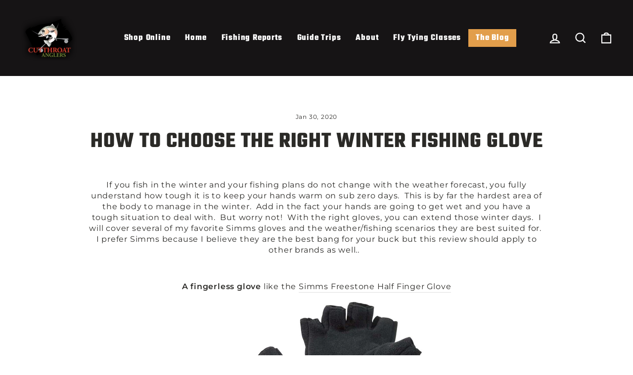

--- FILE ---
content_type: text/html; charset=utf-8
request_url: https://fishcolorado.com/blogs/cutthroat-anglers-blog/how-choose-right-winter-fishing-glove
body_size: 24227
content:
<!doctype html>
<html class="no-js" lang="en" dir="ltr">
<head>
  <meta charset="utf-8">
  <meta http-equiv="X-UA-Compatible" content="IE=edge,chrome=1">
  <meta name="viewport" content="width=device-width,initial-scale=1">
  <meta name="theme-color" content="#e29e4b">
  <link rel="canonical" href="https://fishcolorado.com/blogs/cutthroat-anglers-blog/how-choose-right-winter-fishing-glove">
  <link rel="preconnect" href="https://cdn.shopify.com">
  <link rel="preconnect" href="https://fonts.shopifycdn.com">
  <link rel="dns-prefetch" href="https://productreviews.shopifycdn.com">
  <link rel="dns-prefetch" href="https://ajax.googleapis.com">
  <link rel="dns-prefetch" href="https://maps.googleapis.com">
  <link rel="dns-prefetch" href="https://maps.gstatic.com">
  <link rel="stylesheet" href="https://use.typekit.net/smw1alw.css"><link rel="shortcut icon" href="//fishcolorado.com/cdn/shop/files/favicon_32x32.jpg?v=1652384743" type="image/png" /><title>HOW TO CHOOSE THE RIGHT WINTER FISHING GLOVE
&ndash; Cutthroat Anglers
</title>
<meta name="description" content="If you fish in the winter and your fishing plans do not change with the weather forecast, you fully understand how tough it is to keep your hands warm on sub zero days.  This is by far the hardest area of the body to manage in the winter.  Add in the fact your hands are going to get wet and you have a tough situation t"><meta property="og:site_name" content="Cutthroat Anglers">
  <meta property="og:url" content="https://fishcolorado.com/blogs/cutthroat-anglers-blog/how-choose-right-winter-fishing-glove">
  <meta property="og:title" content="HOW TO CHOOSE THE RIGHT WINTER FISHING GLOVE">
  <meta property="og:type" content="article">
  <meta property="og:description" content="
If you fish in the winter and your fishing plans do not change with the weather forecast, you fully understand how tough it is to keep your hands warm on sub zero days.  This is by far the hardest area of the body to manage in the winter.  Add in the fact your hands are going to get wet and you have a tough situation to deal with.  But worry not!  With the right gloves, you can extend those winter days.  I will cover several of my favorite Simms gloves and the weather/fishing scenarios they are best suited for.  I prefer Simms because I believe they are the best bang for your buck but this review should apply to other brands as well..  
 

A fingerless glove like the Simms Freestone Half Finger Glove



Pros here are constant access to your fingers to rerig and manage your line.  Also, I recommend fleece for a half finger glove because it stretches more and is easier to ball your hands up inside the glove if your finger tips get too cold.  Cons are if you dip them in the water they are done for and they are not windproof.  These are best for those 30-40 degree days.
 

A foldover mitt like the Simms Guide Windbloc Foldover Mitt

  The Pros of this glove are easy access to your fingers AND a quick option to cover up your finger tips.  They are also more water resistant and windproof than fleece which is neither.  A con being its difficult to actually fish and manage your line with the mittens over your finger tips in extremely cold conditions.  This is the warmest glove that I can keep on all day.  Not so useful when the mitts are covering up your fingers.  Best for brutally cold days. 
 

A hybrid glove with fold over fingers like the SImms Guide Windbloc Flex Glove

This is the only glove I have found that keeps my hands warm all day.  The pinky and index fingers are fully covered and there are small fold over sections on the middle, pointer, and thumb fingers.  This means your hands really only have to supply blood to 3 fingers vs 5.  Its easy to uncover your 3 other fingers for quick fixes but the fold over sections get in the way when reregging small flies.  Therefore, I take them off when rerigging.  However, these gloves are great to fish in while keeping your hands fully covered.  This being my biggest pro.  I spend a lot more time fishing vs rerigging so I'd prefer to have my hands covered for the larger part of the day.  
 
Whatever you choose, bring some handwarmers.  The Windbloc series has hand warmer pockets built in to the inside wrist of the glove.  They will truly change your day.  Thanks for listening and tight lines! 
 
By Ben McCormick "><meta property="og:image" content="http://fishcolorado.com/cdn/shop/articles/blog3.jpg?v=1652464806">
    <meta property="og:image:secure_url" content="https://fishcolorado.com/cdn/shop/articles/blog3.jpg?v=1652464806">
    <meta property="og:image:width" content="450">
    <meta property="og:image:height" content="350"><meta name="twitter:site" content="@">
  <meta name="twitter:card" content="summary_large_image">
  <meta name="twitter:title" content="HOW TO CHOOSE THE RIGHT WINTER FISHING GLOVE">
  <meta name="twitter:description" content="
If you fish in the winter and your fishing plans do not change with the weather forecast, you fully understand how tough it is to keep your hands warm on sub zero days.  This is by far the hardest area of the body to manage in the winter.  Add in the fact your hands are going to get wet and you have a tough situation to deal with.  But worry not!  With the right gloves, you can extend those winter days.  I will cover several of my favorite Simms gloves and the weather/fishing scenarios they are best suited for.  I prefer Simms because I believe they are the best bang for your buck but this review should apply to other brands as well..  
 

A fingerless glove like the Simms Freestone Half Finger Glove



Pros here are constant access to your fingers to rerig and manage your line.  Also, I recommend fleece for a half finger glove because it stretches more and is easier to ball your hands up inside the glove if your finger tips get too cold.  Cons are if you dip them in the water they are done for and they are not windproof.  These are best for those 30-40 degree days.
 

A foldover mitt like the Simms Guide Windbloc Foldover Mitt

  The Pros of this glove are easy access to your fingers AND a quick option to cover up your finger tips.  They are also more water resistant and windproof than fleece which is neither.  A con being its difficult to actually fish and manage your line with the mittens over your finger tips in extremely cold conditions.  This is the warmest glove that I can keep on all day.  Not so useful when the mitts are covering up your fingers.  Best for brutally cold days. 
 

A hybrid glove with fold over fingers like the SImms Guide Windbloc Flex Glove

This is the only glove I have found that keeps my hands warm all day.  The pinky and index fingers are fully covered and there are small fold over sections on the middle, pointer, and thumb fingers.  This means your hands really only have to supply blood to 3 fingers vs 5.  Its easy to uncover your 3 other fingers for quick fixes but the fold over sections get in the way when reregging small flies.  Therefore, I take them off when rerigging.  However, these gloves are great to fish in while keeping your hands fully covered.  This being my biggest pro.  I spend a lot more time fishing vs rerigging so I'd prefer to have my hands covered for the larger part of the day.  
 
Whatever you choose, bring some handwarmers.  The Windbloc series has hand warmer pockets built in to the inside wrist of the glove.  They will truly change your day.  Thanks for listening and tight lines! 
 
By Ben McCormick ">
<style data-shopify>@font-face {
  font-family: "Fjalla One";
  font-weight: 400;
  font-style: normal;
  font-display: swap;
  src: url("//fishcolorado.com/cdn/fonts/fjalla_one/fjallaone_n4.262edaf1abaf5ed669f7ecd26fc3e24707a0ad85.woff2") format("woff2"),
       url("//fishcolorado.com/cdn/fonts/fjalla_one/fjallaone_n4.f67f40342efd2b34cae019d50b4b5c4da6fc5da7.woff") format("woff");
}

  @font-face {
  font-family: Montserrat;
  font-weight: 400;
  font-style: normal;
  font-display: swap;
  src: url("//fishcolorado.com/cdn/fonts/montserrat/montserrat_n4.81949fa0ac9fd2021e16436151e8eaa539321637.woff2") format("woff2"),
       url("//fishcolorado.com/cdn/fonts/montserrat/montserrat_n4.a6c632ca7b62da89c3594789ba828388aac693fe.woff") format("woff");
}


  @font-face {
  font-family: Montserrat;
  font-weight: 600;
  font-style: normal;
  font-display: swap;
  src: url("//fishcolorado.com/cdn/fonts/montserrat/montserrat_n6.1326b3e84230700ef15b3a29fb520639977513e0.woff2") format("woff2"),
       url("//fishcolorado.com/cdn/fonts/montserrat/montserrat_n6.652f051080eb14192330daceed8cd53dfdc5ead9.woff") format("woff");
}

  @font-face {
  font-family: Montserrat;
  font-weight: 400;
  font-style: italic;
  font-display: swap;
  src: url("//fishcolorado.com/cdn/fonts/montserrat/montserrat_i4.5a4ea298b4789e064f62a29aafc18d41f09ae59b.woff2") format("woff2"),
       url("//fishcolorado.com/cdn/fonts/montserrat/montserrat_i4.072b5869c5e0ed5b9d2021e4c2af132e16681ad2.woff") format("woff");
}

  @font-face {
  font-family: Montserrat;
  font-weight: 600;
  font-style: italic;
  font-display: swap;
  src: url("//fishcolorado.com/cdn/fonts/montserrat/montserrat_i6.e90155dd2f004112a61c0322d66d1f59dadfa84b.woff2") format("woff2"),
       url("//fishcolorado.com/cdn/fonts/montserrat/montserrat_i6.41470518d8e9d7f1bcdd29a447c2397e5393943f.woff") format("woff");
}

</style><link href="//fishcolorado.com/cdn/shop/t/6/assets/theme.css?v=54399014618843093111695919518" rel="stylesheet" type="text/css" media="all" />
  <link href="//fishcolorado.com/cdn/shop/t/6/assets/custom.css?v=146754186842322350921677168730" rel="stylesheet" type="text/css" media="all" />
<style data-shopify>:root {
    --typeHeaderPrimary: "Fjalla One";
    --typeHeaderFallback: sans-serif;
    --typeHeaderSize: 45px;
    --typeHeaderWeight: 400;
    --typeHeaderLineHeight: 1.2;
    --typeHeaderSpacing: 0.15em;

    --typeBasePrimary:Montserrat;
    --typeBaseFallback:sans-serif;
    --typeBaseSize: 16px;
    --typeBaseWeight: 400;
    --typeBaseSpacing: 0.05em;
    --typeBaseLineHeight: 1.4;

    --typeCollectionTitle: 23px;

    --iconWeight: 5px;
    --iconLinecaps: miter;

    
      --buttonRadius: 0px;
    

    --colorGridOverlayOpacity: 0.1;
  }

  .placeholder-content {
    background-image: linear-gradient(100deg, #000000 40%, #000000 63%, #000000 79%);
  }</style><script>
    document.documentElement.className = document.documentElement.className.replace('no-js', 'js');

    window.theme = window.theme || {};
    theme.routes = {
      home: "/",
      cart: "/cart.js",
      cartPage: "/cart",
      cartAdd: "/cart/add.js",
      cartChange: "/cart/change.js",
      search: "/search"
    };
    theme.strings = {
      soldOut: "Sold Out",
      unavailable: "Unavailable",
      inStockLabel: "In stock, ready to ship",
      stockLabel: "Low stock - [count] items left",
      willNotShipUntil: "Ready to ship [date]",
      willBeInStockAfter: "Back in stock [date]",
      waitingForStock: "Inventory on the way",
      savePrice: "Save [saved_amount]",
      cartEmpty: "Your cart is currently empty.",
      cartTermsConfirmation: "You must agree with the terms and conditions of sales to check out",
      searchCollections: "Collections:",
      searchPages: "Pages:",
      searchArticles: "Articles:"
    };
    theme.settings = {
      dynamicVariantsEnable: true,
      cartType: "drawer",
      isCustomerTemplate: false,
      moneyFormat: "${{amount}}",
      saveType: "dollar",
      productImageSize: "square",
      productImageCover: false,
      predictiveSearch: true,
      predictiveSearchType: "product,article,page,collection",
      quickView: true,
      themeName: 'Impulse',
      themeVersion: "5.5.3"
    };
  </script>

  <script>window.performance && window.performance.mark && window.performance.mark('shopify.content_for_header.start');</script><meta id="shopify-digital-wallet" name="shopify-digital-wallet" content="/398852151/digital_wallets/dialog">
<meta name="shopify-checkout-api-token" content="17af9b595f868ef1f0c1906e16574595">
<link rel="alternate" type="application/atom+xml" title="Feed" href="/blogs/cutthroat-anglers-blog.atom" />
<script async="async" src="/checkouts/internal/preloads.js?locale=en-US"></script>
<link rel="preconnect" href="https://shop.app" crossorigin="anonymous">
<script async="async" src="https://shop.app/checkouts/internal/preloads.js?locale=en-US&shop_id=398852151" crossorigin="anonymous"></script>
<script id="apple-pay-shop-capabilities" type="application/json">{"shopId":398852151,"countryCode":"US","currencyCode":"USD","merchantCapabilities":["supports3DS"],"merchantId":"gid:\/\/shopify\/Shop\/398852151","merchantName":"Cutthroat Anglers","requiredBillingContactFields":["postalAddress","email","phone"],"requiredShippingContactFields":["postalAddress","email","phone"],"shippingType":"shipping","supportedNetworks":["visa","masterCard","amex","discover","elo","jcb"],"total":{"type":"pending","label":"Cutthroat Anglers","amount":"1.00"},"shopifyPaymentsEnabled":true,"supportsSubscriptions":true}</script>
<script id="shopify-features" type="application/json">{"accessToken":"17af9b595f868ef1f0c1906e16574595","betas":["rich-media-storefront-analytics"],"domain":"fishcolorado.com","predictiveSearch":true,"shopId":398852151,"locale":"en"}</script>
<script>var Shopify = Shopify || {};
Shopify.shop = "cutthroatangler.myshopify.com";
Shopify.locale = "en";
Shopify.currency = {"active":"USD","rate":"1.0"};
Shopify.country = "US";
Shopify.theme = {"name":"Impulse - Child Theme","id":120995151927,"schema_name":"Impulse","schema_version":"5.5.3","theme_store_id":857,"role":"main"};
Shopify.theme.handle = "null";
Shopify.theme.style = {"id":null,"handle":null};
Shopify.cdnHost = "fishcolorado.com/cdn";
Shopify.routes = Shopify.routes || {};
Shopify.routes.root = "/";</script>
<script type="module">!function(o){(o.Shopify=o.Shopify||{}).modules=!0}(window);</script>
<script>!function(o){function n(){var o=[];function n(){o.push(Array.prototype.slice.apply(arguments))}return n.q=o,n}var t=o.Shopify=o.Shopify||{};t.loadFeatures=n(),t.autoloadFeatures=n()}(window);</script>
<script>
  window.ShopifyPay = window.ShopifyPay || {};
  window.ShopifyPay.apiHost = "shop.app\/pay";
  window.ShopifyPay.redirectState = null;
</script>
<script id="shop-js-analytics" type="application/json">{"pageType":"article"}</script>
<script defer="defer" async type="module" src="//fishcolorado.com/cdn/shopifycloud/shop-js/modules/v2/client.init-shop-cart-sync_C5BV16lS.en.esm.js"></script>
<script defer="defer" async type="module" src="//fishcolorado.com/cdn/shopifycloud/shop-js/modules/v2/chunk.common_CygWptCX.esm.js"></script>
<script type="module">
  await import("//fishcolorado.com/cdn/shopifycloud/shop-js/modules/v2/client.init-shop-cart-sync_C5BV16lS.en.esm.js");
await import("//fishcolorado.com/cdn/shopifycloud/shop-js/modules/v2/chunk.common_CygWptCX.esm.js");

  window.Shopify.SignInWithShop?.initShopCartSync?.({"fedCMEnabled":true,"windoidEnabled":true});

</script>
<script>
  window.Shopify = window.Shopify || {};
  if (!window.Shopify.featureAssets) window.Shopify.featureAssets = {};
  window.Shopify.featureAssets['shop-js'] = {"shop-cart-sync":["modules/v2/client.shop-cart-sync_ZFArdW7E.en.esm.js","modules/v2/chunk.common_CygWptCX.esm.js"],"init-fed-cm":["modules/v2/client.init-fed-cm_CmiC4vf6.en.esm.js","modules/v2/chunk.common_CygWptCX.esm.js"],"shop-button":["modules/v2/client.shop-button_tlx5R9nI.en.esm.js","modules/v2/chunk.common_CygWptCX.esm.js"],"shop-cash-offers":["modules/v2/client.shop-cash-offers_DOA2yAJr.en.esm.js","modules/v2/chunk.common_CygWptCX.esm.js","modules/v2/chunk.modal_D71HUcav.esm.js"],"init-windoid":["modules/v2/client.init-windoid_sURxWdc1.en.esm.js","modules/v2/chunk.common_CygWptCX.esm.js"],"shop-toast-manager":["modules/v2/client.shop-toast-manager_ClPi3nE9.en.esm.js","modules/v2/chunk.common_CygWptCX.esm.js"],"init-shop-email-lookup-coordinator":["modules/v2/client.init-shop-email-lookup-coordinator_B8hsDcYM.en.esm.js","modules/v2/chunk.common_CygWptCX.esm.js"],"init-shop-cart-sync":["modules/v2/client.init-shop-cart-sync_C5BV16lS.en.esm.js","modules/v2/chunk.common_CygWptCX.esm.js"],"avatar":["modules/v2/client.avatar_BTnouDA3.en.esm.js"],"pay-button":["modules/v2/client.pay-button_FdsNuTd3.en.esm.js","modules/v2/chunk.common_CygWptCX.esm.js"],"init-customer-accounts":["modules/v2/client.init-customer-accounts_DxDtT_ad.en.esm.js","modules/v2/client.shop-login-button_C5VAVYt1.en.esm.js","modules/v2/chunk.common_CygWptCX.esm.js","modules/v2/chunk.modal_D71HUcav.esm.js"],"init-shop-for-new-customer-accounts":["modules/v2/client.init-shop-for-new-customer-accounts_ChsxoAhi.en.esm.js","modules/v2/client.shop-login-button_C5VAVYt1.en.esm.js","modules/v2/chunk.common_CygWptCX.esm.js","modules/v2/chunk.modal_D71HUcav.esm.js"],"shop-login-button":["modules/v2/client.shop-login-button_C5VAVYt1.en.esm.js","modules/v2/chunk.common_CygWptCX.esm.js","modules/v2/chunk.modal_D71HUcav.esm.js"],"init-customer-accounts-sign-up":["modules/v2/client.init-customer-accounts-sign-up_CPSyQ0Tj.en.esm.js","modules/v2/client.shop-login-button_C5VAVYt1.en.esm.js","modules/v2/chunk.common_CygWptCX.esm.js","modules/v2/chunk.modal_D71HUcav.esm.js"],"shop-follow-button":["modules/v2/client.shop-follow-button_Cva4Ekp9.en.esm.js","modules/v2/chunk.common_CygWptCX.esm.js","modules/v2/chunk.modal_D71HUcav.esm.js"],"checkout-modal":["modules/v2/client.checkout-modal_BPM8l0SH.en.esm.js","modules/v2/chunk.common_CygWptCX.esm.js","modules/v2/chunk.modal_D71HUcav.esm.js"],"lead-capture":["modules/v2/client.lead-capture_Bi8yE_yS.en.esm.js","modules/v2/chunk.common_CygWptCX.esm.js","modules/v2/chunk.modal_D71HUcav.esm.js"],"shop-login":["modules/v2/client.shop-login_D6lNrXab.en.esm.js","modules/v2/chunk.common_CygWptCX.esm.js","modules/v2/chunk.modal_D71HUcav.esm.js"],"payment-terms":["modules/v2/client.payment-terms_CZxnsJam.en.esm.js","modules/v2/chunk.common_CygWptCX.esm.js","modules/v2/chunk.modal_D71HUcav.esm.js"]};
</script>
<script>(function() {
  var isLoaded = false;
  function asyncLoad() {
    if (isLoaded) return;
    isLoaded = true;
    var urls = ["https:\/\/chimpstatic.com\/mcjs-connected\/js\/users\/9a7ad5e72e621165854aa7506\/364b5f0cb43712210ea08e469.js?shop=cutthroatangler.myshopify.com","\/\/www.powr.io\/powr.js?powr-token=cutthroatangler.myshopify.com\u0026external-type=shopify\u0026shop=cutthroatangler.myshopify.com"];
    for (var i = 0; i < urls.length; i++) {
      var s = document.createElement('script');
      s.type = 'text/javascript';
      s.async = true;
      s.src = urls[i];
      var x = document.getElementsByTagName('script')[0];
      x.parentNode.insertBefore(s, x);
    }
  };
  if(window.attachEvent) {
    window.attachEvent('onload', asyncLoad);
  } else {
    window.addEventListener('load', asyncLoad, false);
  }
})();</script>
<script id="__st">var __st={"a":398852151,"offset":-25200,"reqid":"7d6b4c92-593c-44af-83d9-d8c23c4236b5-1768653599","pageurl":"fishcolorado.com\/blogs\/cutthroat-anglers-blog\/how-choose-right-winter-fishing-glove","s":"articles-557979369527","u":"fc1bed79000d","p":"article","rtyp":"article","rid":557979369527};</script>
<script>window.ShopifyPaypalV4VisibilityTracking = true;</script>
<script id="captcha-bootstrap">!function(){'use strict';const t='contact',e='account',n='new_comment',o=[[t,t],['blogs',n],['comments',n],[t,'customer']],c=[[e,'customer_login'],[e,'guest_login'],[e,'recover_customer_password'],[e,'create_customer']],r=t=>t.map((([t,e])=>`form[action*='/${t}']:not([data-nocaptcha='true']) input[name='form_type'][value='${e}']`)).join(','),a=t=>()=>t?[...document.querySelectorAll(t)].map((t=>t.form)):[];function s(){const t=[...o],e=r(t);return a(e)}const i='password',u='form_key',d=['recaptcha-v3-token','g-recaptcha-response','h-captcha-response',i],f=()=>{try{return window.sessionStorage}catch{return}},m='__shopify_v',_=t=>t.elements[u];function p(t,e,n=!1){try{const o=window.sessionStorage,c=JSON.parse(o.getItem(e)),{data:r}=function(t){const{data:e,action:n}=t;return t[m]||n?{data:e,action:n}:{data:t,action:n}}(c);for(const[e,n]of Object.entries(r))t.elements[e]&&(t.elements[e].value=n);n&&o.removeItem(e)}catch(o){console.error('form repopulation failed',{error:o})}}const l='form_type',E='cptcha';function T(t){t.dataset[E]=!0}const w=window,h=w.document,L='Shopify',v='ce_forms',y='captcha';let A=!1;((t,e)=>{const n=(g='f06e6c50-85a8-45c8-87d0-21a2b65856fe',I='https://cdn.shopify.com/shopifycloud/storefront-forms-hcaptcha/ce_storefront_forms_captcha_hcaptcha.v1.5.2.iife.js',D={infoText:'Protected by hCaptcha',privacyText:'Privacy',termsText:'Terms'},(t,e,n)=>{const o=w[L][v],c=o.bindForm;if(c)return c(t,g,e,D).then(n);var r;o.q.push([[t,g,e,D],n]),r=I,A||(h.body.append(Object.assign(h.createElement('script'),{id:'captcha-provider',async:!0,src:r})),A=!0)});var g,I,D;w[L]=w[L]||{},w[L][v]=w[L][v]||{},w[L][v].q=[],w[L][y]=w[L][y]||{},w[L][y].protect=function(t,e){n(t,void 0,e),T(t)},Object.freeze(w[L][y]),function(t,e,n,w,h,L){const[v,y,A,g]=function(t,e,n){const i=e?o:[],u=t?c:[],d=[...i,...u],f=r(d),m=r(i),_=r(d.filter((([t,e])=>n.includes(e))));return[a(f),a(m),a(_),s()]}(w,h,L),I=t=>{const e=t.target;return e instanceof HTMLFormElement?e:e&&e.form},D=t=>v().includes(t);t.addEventListener('submit',(t=>{const e=I(t);if(!e)return;const n=D(e)&&!e.dataset.hcaptchaBound&&!e.dataset.recaptchaBound,o=_(e),c=g().includes(e)&&(!o||!o.value);(n||c)&&t.preventDefault(),c&&!n&&(function(t){try{if(!f())return;!function(t){const e=f();if(!e)return;const n=_(t);if(!n)return;const o=n.value;o&&e.removeItem(o)}(t);const e=Array.from(Array(32),(()=>Math.random().toString(36)[2])).join('');!function(t,e){_(t)||t.append(Object.assign(document.createElement('input'),{type:'hidden',name:u})),t.elements[u].value=e}(t,e),function(t,e){const n=f();if(!n)return;const o=[...t.querySelectorAll(`input[type='${i}']`)].map((({name:t})=>t)),c=[...d,...o],r={};for(const[a,s]of new FormData(t).entries())c.includes(a)||(r[a]=s);n.setItem(e,JSON.stringify({[m]:1,action:t.action,data:r}))}(t,e)}catch(e){console.error('failed to persist form',e)}}(e),e.submit())}));const S=(t,e)=>{t&&!t.dataset[E]&&(n(t,e.some((e=>e===t))),T(t))};for(const o of['focusin','change'])t.addEventListener(o,(t=>{const e=I(t);D(e)&&S(e,y())}));const B=e.get('form_key'),M=e.get(l),P=B&&M;t.addEventListener('DOMContentLoaded',(()=>{const t=y();if(P)for(const e of t)e.elements[l].value===M&&p(e,B);[...new Set([...A(),...v().filter((t=>'true'===t.dataset.shopifyCaptcha))])].forEach((e=>S(e,t)))}))}(h,new URLSearchParams(w.location.search),n,t,e,['guest_login'])})(!0,!0)}();</script>
<script integrity="sha256-4kQ18oKyAcykRKYeNunJcIwy7WH5gtpwJnB7kiuLZ1E=" data-source-attribution="shopify.loadfeatures" defer="defer" src="//fishcolorado.com/cdn/shopifycloud/storefront/assets/storefront/load_feature-a0a9edcb.js" crossorigin="anonymous"></script>
<script crossorigin="anonymous" defer="defer" src="//fishcolorado.com/cdn/shopifycloud/storefront/assets/shopify_pay/storefront-65b4c6d7.js?v=20250812"></script>
<script data-source-attribution="shopify.dynamic_checkout.dynamic.init">var Shopify=Shopify||{};Shopify.PaymentButton=Shopify.PaymentButton||{isStorefrontPortableWallets:!0,init:function(){window.Shopify.PaymentButton.init=function(){};var t=document.createElement("script");t.src="https://fishcolorado.com/cdn/shopifycloud/portable-wallets/latest/portable-wallets.en.js",t.type="module",document.head.appendChild(t)}};
</script>
<script data-source-attribution="shopify.dynamic_checkout.buyer_consent">
  function portableWalletsHideBuyerConsent(e){var t=document.getElementById("shopify-buyer-consent"),n=document.getElementById("shopify-subscription-policy-button");t&&n&&(t.classList.add("hidden"),t.setAttribute("aria-hidden","true"),n.removeEventListener("click",e))}function portableWalletsShowBuyerConsent(e){var t=document.getElementById("shopify-buyer-consent"),n=document.getElementById("shopify-subscription-policy-button");t&&n&&(t.classList.remove("hidden"),t.removeAttribute("aria-hidden"),n.addEventListener("click",e))}window.Shopify?.PaymentButton&&(window.Shopify.PaymentButton.hideBuyerConsent=portableWalletsHideBuyerConsent,window.Shopify.PaymentButton.showBuyerConsent=portableWalletsShowBuyerConsent);
</script>
<script data-source-attribution="shopify.dynamic_checkout.cart.bootstrap">document.addEventListener("DOMContentLoaded",(function(){function t(){return document.querySelector("shopify-accelerated-checkout-cart, shopify-accelerated-checkout")}if(t())Shopify.PaymentButton.init();else{new MutationObserver((function(e,n){t()&&(Shopify.PaymentButton.init(),n.disconnect())})).observe(document.body,{childList:!0,subtree:!0})}}));
</script>
<link id="shopify-accelerated-checkout-styles" rel="stylesheet" media="screen" href="https://fishcolorado.com/cdn/shopifycloud/portable-wallets/latest/accelerated-checkout-backwards-compat.css" crossorigin="anonymous">
<style id="shopify-accelerated-checkout-cart">
        #shopify-buyer-consent {
  margin-top: 1em;
  display: inline-block;
  width: 100%;
}

#shopify-buyer-consent.hidden {
  display: none;
}

#shopify-subscription-policy-button {
  background: none;
  border: none;
  padding: 0;
  text-decoration: underline;
  font-size: inherit;
  cursor: pointer;
}

#shopify-subscription-policy-button::before {
  box-shadow: none;
}

      </style>

<script>window.performance && window.performance.mark && window.performance.mark('shopify.content_for_header.end');</script>

  <script src="//fishcolorado.com/cdn/shop/t/6/assets/vendor-scripts-v11.js" defer="defer"></script><script src="//fishcolorado.com/cdn/shop/t/6/assets/theme.js?v=135810884792292150381651012300" defer="defer"></script><link href="https://monorail-edge.shopifysvc.com" rel="dns-prefetch">
<script>(function(){if ("sendBeacon" in navigator && "performance" in window) {try {var session_token_from_headers = performance.getEntriesByType('navigation')[0].serverTiming.find(x => x.name == '_s').description;} catch {var session_token_from_headers = undefined;}var session_cookie_matches = document.cookie.match(/_shopify_s=([^;]*)/);var session_token_from_cookie = session_cookie_matches && session_cookie_matches.length === 2 ? session_cookie_matches[1] : "";var session_token = session_token_from_headers || session_token_from_cookie || "";function handle_abandonment_event(e) {var entries = performance.getEntries().filter(function(entry) {return /monorail-edge.shopifysvc.com/.test(entry.name);});if (!window.abandonment_tracked && entries.length === 0) {window.abandonment_tracked = true;var currentMs = Date.now();var navigation_start = performance.timing.navigationStart;var payload = {shop_id: 398852151,url: window.location.href,navigation_start,duration: currentMs - navigation_start,session_token,page_type: "article"};window.navigator.sendBeacon("https://monorail-edge.shopifysvc.com/v1/produce", JSON.stringify({schema_id: "online_store_buyer_site_abandonment/1.1",payload: payload,metadata: {event_created_at_ms: currentMs,event_sent_at_ms: currentMs}}));}}window.addEventListener('pagehide', handle_abandonment_event);}}());</script>
<script id="web-pixels-manager-setup">(function e(e,d,r,n,o){if(void 0===o&&(o={}),!Boolean(null===(a=null===(i=window.Shopify)||void 0===i?void 0:i.analytics)||void 0===a?void 0:a.replayQueue)){var i,a;window.Shopify=window.Shopify||{};var t=window.Shopify;t.analytics=t.analytics||{};var s=t.analytics;s.replayQueue=[],s.publish=function(e,d,r){return s.replayQueue.push([e,d,r]),!0};try{self.performance.mark("wpm:start")}catch(e){}var l=function(){var e={modern:/Edge?\/(1{2}[4-9]|1[2-9]\d|[2-9]\d{2}|\d{4,})\.\d+(\.\d+|)|Firefox\/(1{2}[4-9]|1[2-9]\d|[2-9]\d{2}|\d{4,})\.\d+(\.\d+|)|Chrom(ium|e)\/(9{2}|\d{3,})\.\d+(\.\d+|)|(Maci|X1{2}).+ Version\/(15\.\d+|(1[6-9]|[2-9]\d|\d{3,})\.\d+)([,.]\d+|)( \(\w+\)|)( Mobile\/\w+|) Safari\/|Chrome.+OPR\/(9{2}|\d{3,})\.\d+\.\d+|(CPU[ +]OS|iPhone[ +]OS|CPU[ +]iPhone|CPU IPhone OS|CPU iPad OS)[ +]+(15[._]\d+|(1[6-9]|[2-9]\d|\d{3,})[._]\d+)([._]\d+|)|Android:?[ /-](13[3-9]|1[4-9]\d|[2-9]\d{2}|\d{4,})(\.\d+|)(\.\d+|)|Android.+Firefox\/(13[5-9]|1[4-9]\d|[2-9]\d{2}|\d{4,})\.\d+(\.\d+|)|Android.+Chrom(ium|e)\/(13[3-9]|1[4-9]\d|[2-9]\d{2}|\d{4,})\.\d+(\.\d+|)|SamsungBrowser\/([2-9]\d|\d{3,})\.\d+/,legacy:/Edge?\/(1[6-9]|[2-9]\d|\d{3,})\.\d+(\.\d+|)|Firefox\/(5[4-9]|[6-9]\d|\d{3,})\.\d+(\.\d+|)|Chrom(ium|e)\/(5[1-9]|[6-9]\d|\d{3,})\.\d+(\.\d+|)([\d.]+$|.*Safari\/(?![\d.]+ Edge\/[\d.]+$))|(Maci|X1{2}).+ Version\/(10\.\d+|(1[1-9]|[2-9]\d|\d{3,})\.\d+)([,.]\d+|)( \(\w+\)|)( Mobile\/\w+|) Safari\/|Chrome.+OPR\/(3[89]|[4-9]\d|\d{3,})\.\d+\.\d+|(CPU[ +]OS|iPhone[ +]OS|CPU[ +]iPhone|CPU IPhone OS|CPU iPad OS)[ +]+(10[._]\d+|(1[1-9]|[2-9]\d|\d{3,})[._]\d+)([._]\d+|)|Android:?[ /-](13[3-9]|1[4-9]\d|[2-9]\d{2}|\d{4,})(\.\d+|)(\.\d+|)|Mobile Safari.+OPR\/([89]\d|\d{3,})\.\d+\.\d+|Android.+Firefox\/(13[5-9]|1[4-9]\d|[2-9]\d{2}|\d{4,})\.\d+(\.\d+|)|Android.+Chrom(ium|e)\/(13[3-9]|1[4-9]\d|[2-9]\d{2}|\d{4,})\.\d+(\.\d+|)|Android.+(UC? ?Browser|UCWEB|U3)[ /]?(15\.([5-9]|\d{2,})|(1[6-9]|[2-9]\d|\d{3,})\.\d+)\.\d+|SamsungBrowser\/(5\.\d+|([6-9]|\d{2,})\.\d+)|Android.+MQ{2}Browser\/(14(\.(9|\d{2,})|)|(1[5-9]|[2-9]\d|\d{3,})(\.\d+|))(\.\d+|)|K[Aa][Ii]OS\/(3\.\d+|([4-9]|\d{2,})\.\d+)(\.\d+|)/},d=e.modern,r=e.legacy,n=navigator.userAgent;return n.match(d)?"modern":n.match(r)?"legacy":"unknown"}(),u="modern"===l?"modern":"legacy",c=(null!=n?n:{modern:"",legacy:""})[u],f=function(e){return[e.baseUrl,"/wpm","/b",e.hashVersion,"modern"===e.buildTarget?"m":"l",".js"].join("")}({baseUrl:d,hashVersion:r,buildTarget:u}),m=function(e){var d=e.version,r=e.bundleTarget,n=e.surface,o=e.pageUrl,i=e.monorailEndpoint;return{emit:function(e){var a=e.status,t=e.errorMsg,s=(new Date).getTime(),l=JSON.stringify({metadata:{event_sent_at_ms:s},events:[{schema_id:"web_pixels_manager_load/3.1",payload:{version:d,bundle_target:r,page_url:o,status:a,surface:n,error_msg:t},metadata:{event_created_at_ms:s}}]});if(!i)return console&&console.warn&&console.warn("[Web Pixels Manager] No Monorail endpoint provided, skipping logging."),!1;try{return self.navigator.sendBeacon.bind(self.navigator)(i,l)}catch(e){}var u=new XMLHttpRequest;try{return u.open("POST",i,!0),u.setRequestHeader("Content-Type","text/plain"),u.send(l),!0}catch(e){return console&&console.warn&&console.warn("[Web Pixels Manager] Got an unhandled error while logging to Monorail."),!1}}}}({version:r,bundleTarget:l,surface:e.surface,pageUrl:self.location.href,monorailEndpoint:e.monorailEndpoint});try{o.browserTarget=l,function(e){var d=e.src,r=e.async,n=void 0===r||r,o=e.onload,i=e.onerror,a=e.sri,t=e.scriptDataAttributes,s=void 0===t?{}:t,l=document.createElement("script"),u=document.querySelector("head"),c=document.querySelector("body");if(l.async=n,l.src=d,a&&(l.integrity=a,l.crossOrigin="anonymous"),s)for(var f in s)if(Object.prototype.hasOwnProperty.call(s,f))try{l.dataset[f]=s[f]}catch(e){}if(o&&l.addEventListener("load",o),i&&l.addEventListener("error",i),u)u.appendChild(l);else{if(!c)throw new Error("Did not find a head or body element to append the script");c.appendChild(l)}}({src:f,async:!0,onload:function(){if(!function(){var e,d;return Boolean(null===(d=null===(e=window.Shopify)||void 0===e?void 0:e.analytics)||void 0===d?void 0:d.initialized)}()){var d=window.webPixelsManager.init(e)||void 0;if(d){var r=window.Shopify.analytics;r.replayQueue.forEach((function(e){var r=e[0],n=e[1],o=e[2];d.publishCustomEvent(r,n,o)})),r.replayQueue=[],r.publish=d.publishCustomEvent,r.visitor=d.visitor,r.initialized=!0}}},onerror:function(){return m.emit({status:"failed",errorMsg:"".concat(f," has failed to load")})},sri:function(e){var d=/^sha384-[A-Za-z0-9+/=]+$/;return"string"==typeof e&&d.test(e)}(c)?c:"",scriptDataAttributes:o}),m.emit({status:"loading"})}catch(e){m.emit({status:"failed",errorMsg:(null==e?void 0:e.message)||"Unknown error"})}}})({shopId: 398852151,storefrontBaseUrl: "https://fishcolorado.com",extensionsBaseUrl: "https://extensions.shopifycdn.com/cdn/shopifycloud/web-pixels-manager",monorailEndpoint: "https://monorail-edge.shopifysvc.com/unstable/produce_batch",surface: "storefront-renderer",enabledBetaFlags: ["2dca8a86"],webPixelsConfigList: [{"id":"45645879","eventPayloadVersion":"v1","runtimeContext":"LAX","scriptVersion":"1","type":"CUSTOM","privacyPurposes":["MARKETING"],"name":"Meta pixel (migrated)"},{"id":"61669431","eventPayloadVersion":"v1","runtimeContext":"LAX","scriptVersion":"1","type":"CUSTOM","privacyPurposes":["ANALYTICS"],"name":"Google Analytics tag (migrated)"},{"id":"shopify-app-pixel","configuration":"{}","eventPayloadVersion":"v1","runtimeContext":"STRICT","scriptVersion":"0450","apiClientId":"shopify-pixel","type":"APP","privacyPurposes":["ANALYTICS","MARKETING"]},{"id":"shopify-custom-pixel","eventPayloadVersion":"v1","runtimeContext":"LAX","scriptVersion":"0450","apiClientId":"shopify-pixel","type":"CUSTOM","privacyPurposes":["ANALYTICS","MARKETING"]}],isMerchantRequest: false,initData: {"shop":{"name":"Cutthroat Anglers","paymentSettings":{"currencyCode":"USD"},"myshopifyDomain":"cutthroatangler.myshopify.com","countryCode":"US","storefrontUrl":"https:\/\/fishcolorado.com"},"customer":null,"cart":null,"checkout":null,"productVariants":[],"purchasingCompany":null},},"https://fishcolorado.com/cdn","fcfee988w5aeb613cpc8e4bc33m6693e112",{"modern":"","legacy":""},{"shopId":"398852151","storefrontBaseUrl":"https:\/\/fishcolorado.com","extensionBaseUrl":"https:\/\/extensions.shopifycdn.com\/cdn\/shopifycloud\/web-pixels-manager","surface":"storefront-renderer","enabledBetaFlags":"[\"2dca8a86\"]","isMerchantRequest":"false","hashVersion":"fcfee988w5aeb613cpc8e4bc33m6693e112","publish":"custom","events":"[[\"page_viewed\",{}]]"});</script><script>
  window.ShopifyAnalytics = window.ShopifyAnalytics || {};
  window.ShopifyAnalytics.meta = window.ShopifyAnalytics.meta || {};
  window.ShopifyAnalytics.meta.currency = 'USD';
  var meta = {"page":{"pageType":"article","resourceType":"article","resourceId":557979369527,"requestId":"7d6b4c92-593c-44af-83d9-d8c23c4236b5-1768653599"}};
  for (var attr in meta) {
    window.ShopifyAnalytics.meta[attr] = meta[attr];
  }
</script>
<script class="analytics">
  (function () {
    var customDocumentWrite = function(content) {
      var jquery = null;

      if (window.jQuery) {
        jquery = window.jQuery;
      } else if (window.Checkout && window.Checkout.$) {
        jquery = window.Checkout.$;
      }

      if (jquery) {
        jquery('body').append(content);
      }
    };

    var hasLoggedConversion = function(token) {
      if (token) {
        return document.cookie.indexOf('loggedConversion=' + token) !== -1;
      }
      return false;
    }

    var setCookieIfConversion = function(token) {
      if (token) {
        var twoMonthsFromNow = new Date(Date.now());
        twoMonthsFromNow.setMonth(twoMonthsFromNow.getMonth() + 2);

        document.cookie = 'loggedConversion=' + token + '; expires=' + twoMonthsFromNow;
      }
    }

    var trekkie = window.ShopifyAnalytics.lib = window.trekkie = window.trekkie || [];
    if (trekkie.integrations) {
      return;
    }
    trekkie.methods = [
      'identify',
      'page',
      'ready',
      'track',
      'trackForm',
      'trackLink'
    ];
    trekkie.factory = function(method) {
      return function() {
        var args = Array.prototype.slice.call(arguments);
        args.unshift(method);
        trekkie.push(args);
        return trekkie;
      };
    };
    for (var i = 0; i < trekkie.methods.length; i++) {
      var key = trekkie.methods[i];
      trekkie[key] = trekkie.factory(key);
    }
    trekkie.load = function(config) {
      trekkie.config = config || {};
      trekkie.config.initialDocumentCookie = document.cookie;
      var first = document.getElementsByTagName('script')[0];
      var script = document.createElement('script');
      script.type = 'text/javascript';
      script.onerror = function(e) {
        var scriptFallback = document.createElement('script');
        scriptFallback.type = 'text/javascript';
        scriptFallback.onerror = function(error) {
                var Monorail = {
      produce: function produce(monorailDomain, schemaId, payload) {
        var currentMs = new Date().getTime();
        var event = {
          schema_id: schemaId,
          payload: payload,
          metadata: {
            event_created_at_ms: currentMs,
            event_sent_at_ms: currentMs
          }
        };
        return Monorail.sendRequest("https://" + monorailDomain + "/v1/produce", JSON.stringify(event));
      },
      sendRequest: function sendRequest(endpointUrl, payload) {
        // Try the sendBeacon API
        if (window && window.navigator && typeof window.navigator.sendBeacon === 'function' && typeof window.Blob === 'function' && !Monorail.isIos12()) {
          var blobData = new window.Blob([payload], {
            type: 'text/plain'
          });

          if (window.navigator.sendBeacon(endpointUrl, blobData)) {
            return true;
          } // sendBeacon was not successful

        } // XHR beacon

        var xhr = new XMLHttpRequest();

        try {
          xhr.open('POST', endpointUrl);
          xhr.setRequestHeader('Content-Type', 'text/plain');
          xhr.send(payload);
        } catch (e) {
          console.log(e);
        }

        return false;
      },
      isIos12: function isIos12() {
        return window.navigator.userAgent.lastIndexOf('iPhone; CPU iPhone OS 12_') !== -1 || window.navigator.userAgent.lastIndexOf('iPad; CPU OS 12_') !== -1;
      }
    };
    Monorail.produce('monorail-edge.shopifysvc.com',
      'trekkie_storefront_load_errors/1.1',
      {shop_id: 398852151,
      theme_id: 120995151927,
      app_name: "storefront",
      context_url: window.location.href,
      source_url: "//fishcolorado.com/cdn/s/trekkie.storefront.cd680fe47e6c39ca5d5df5f0a32d569bc48c0f27.min.js"});

        };
        scriptFallback.async = true;
        scriptFallback.src = '//fishcolorado.com/cdn/s/trekkie.storefront.cd680fe47e6c39ca5d5df5f0a32d569bc48c0f27.min.js';
        first.parentNode.insertBefore(scriptFallback, first);
      };
      script.async = true;
      script.src = '//fishcolorado.com/cdn/s/trekkie.storefront.cd680fe47e6c39ca5d5df5f0a32d569bc48c0f27.min.js';
      first.parentNode.insertBefore(script, first);
    };
    trekkie.load(
      {"Trekkie":{"appName":"storefront","development":false,"defaultAttributes":{"shopId":398852151,"isMerchantRequest":null,"themeId":120995151927,"themeCityHash":"2043858342232113762","contentLanguage":"en","currency":"USD","eventMetadataId":"3b44182b-a5be-41d8-beb8-6824380375d1"},"isServerSideCookieWritingEnabled":true,"monorailRegion":"shop_domain","enabledBetaFlags":["65f19447"]},"Session Attribution":{},"S2S":{"facebookCapiEnabled":false,"source":"trekkie-storefront-renderer","apiClientId":580111}}
    );

    var loaded = false;
    trekkie.ready(function() {
      if (loaded) return;
      loaded = true;

      window.ShopifyAnalytics.lib = window.trekkie;

      var originalDocumentWrite = document.write;
      document.write = customDocumentWrite;
      try { window.ShopifyAnalytics.merchantGoogleAnalytics.call(this); } catch(error) {};
      document.write = originalDocumentWrite;

      window.ShopifyAnalytics.lib.page(null,{"pageType":"article","resourceType":"article","resourceId":557979369527,"requestId":"7d6b4c92-593c-44af-83d9-d8c23c4236b5-1768653599","shopifyEmitted":true});

      var match = window.location.pathname.match(/checkouts\/(.+)\/(thank_you|post_purchase)/)
      var token = match? match[1]: undefined;
      if (!hasLoggedConversion(token)) {
        setCookieIfConversion(token);
        
      }
    });


        var eventsListenerScript = document.createElement('script');
        eventsListenerScript.async = true;
        eventsListenerScript.src = "//fishcolorado.com/cdn/shopifycloud/storefront/assets/shop_events_listener-3da45d37.js";
        document.getElementsByTagName('head')[0].appendChild(eventsListenerScript);

})();</script>
  <script>
  if (!window.ga || (window.ga && typeof window.ga !== 'function')) {
    window.ga = function ga() {
      (window.ga.q = window.ga.q || []).push(arguments);
      if (window.Shopify && window.Shopify.analytics && typeof window.Shopify.analytics.publish === 'function') {
        window.Shopify.analytics.publish("ga_stub_called", {}, {sendTo: "google_osp_migration"});
      }
      console.error("Shopify's Google Analytics stub called with:", Array.from(arguments), "\nSee https://help.shopify.com/manual/promoting-marketing/pixels/pixel-migration#google for more information.");
    };
    if (window.Shopify && window.Shopify.analytics && typeof window.Shopify.analytics.publish === 'function') {
      window.Shopify.analytics.publish("ga_stub_initialized", {}, {sendTo: "google_osp_migration"});
    }
  }
</script>
<script
  defer
  src="https://fishcolorado.com/cdn/shopifycloud/perf-kit/shopify-perf-kit-3.0.4.min.js"
  data-application="storefront-renderer"
  data-shop-id="398852151"
  data-render-region="gcp-us-central1"
  data-page-type="article"
  data-theme-instance-id="120995151927"
  data-theme-name="Impulse"
  data-theme-version="5.5.3"
  data-monorail-region="shop_domain"
  data-resource-timing-sampling-rate="10"
  data-shs="true"
  data-shs-beacon="true"
  data-shs-export-with-fetch="true"
  data-shs-logs-sample-rate="1"
  data-shs-beacon-endpoint="https://fishcolorado.com/api/collect"
></script>
</head>

<body id="how-to-choose-the-right-winter-fishing-glove" class="template-article" data-center-text="true" data-button_style="square" data-type_header_capitalize="true" data-type_headers_align_text="true" data-type_product_capitalize="true" data-swatch_style="round" >

  <a class="in-page-link visually-hidden skip-link" href="#MainContent">Skip to content</a>

  <div id="PageContainer" class="page-container">
    <div class="transition-body"><div id="shopify-section-header" class="shopify-section">

<div id="NavDrawer" class="drawer drawer--right">
  <div class="drawer__contents">
    <div class="drawer__fixed-header">
      <div class="drawer__header appear-animation appear-delay-1">
        <div class="h2 drawer__title"></div>
        <div class="drawer__close">
          <button type="button" class="drawer__close-button js-drawer-close">
            <svg aria-hidden="true" focusable="false" role="presentation" class="icon icon-close" viewBox="0 0 64 64"><path d="M19 17.61l27.12 27.13m0-27.12L19 44.74"/></svg>
            <span class="icon__fallback-text">Close menu</span>
          </button>
        </div>
      </div>
    </div>
    <div class="drawer__scrollable">
      <ul class="mobile-nav mobile-nav--heading-style" role="navigation" aria-label="Primary"><li class="mobile-nav__item appear-animation appear-delay-2"><div class="mobile-nav__has-sublist"><a href="/collections"
                    class="mobile-nav__link mobile-nav__link--top-level"
                    id="Label-collections1"
                    >
                    Shop Online
                  </a>
                  <div class="mobile-nav__toggle">
                    <button type="button"
                      aria-controls="Linklist-collections1"
                      aria-labelledby="Label-collections1"
                      class="collapsible-trigger collapsible--auto-height"><span class="collapsible-trigger__icon collapsible-trigger__icon--open" role="presentation">
  <svg aria-hidden="true" focusable="false" role="presentation" class="icon icon--wide icon-chevron-down" viewBox="0 0 28 16"><path d="M1.57 1.59l12.76 12.77L27.1 1.59" stroke-width="2" stroke="#000" fill="none" fill-rule="evenodd"/></svg>
</span>
</button>
                  </div></div><div id="Linklist-collections1"
                class="mobile-nav__sublist collapsible-content collapsible-content--all"
                >
                <div class="collapsible-content__inner">
                  <ul class="mobile-nav__sublist"><li class="mobile-nav__item">
                        <div class="mobile-nav__child-item"><a href="/collections/clothing-and-outerwear"
                              class="mobile-nav__link"
                              id="Sublabel-collections-clothing-and-outerwear1"
                              >
                              Clothing and Outerwear
                            </a><button type="button"
                              aria-controls="Sublinklist-collections1-collections-clothing-and-outerwear1"
                              aria-labelledby="Sublabel-collections-clothing-and-outerwear1"
                              class="collapsible-trigger"><span class="collapsible-trigger__icon collapsible-trigger__icon--circle collapsible-trigger__icon--open" role="presentation">
  <svg aria-hidden="true" focusable="false" role="presentation" class="icon icon--wide icon-chevron-down" viewBox="0 0 28 16"><path d="M1.57 1.59l12.76 12.77L27.1 1.59" stroke-width="2" stroke="#000" fill="none" fill-rule="evenodd"/></svg>
</span>
</button></div><div
                            id="Sublinklist-collections1-collections-clothing-and-outerwear1"
                            aria-labelledby="Sublabel-collections-clothing-and-outerwear1"
                            class="mobile-nav__sublist collapsible-content collapsible-content--all"
                            >
                            <div class="collapsible-content__inner">
                              <ul class="mobile-nav__grandchildlist"><li class="mobile-nav__item">
                                    <a href="/collections/featured-products" class="mobile-nav__link">
                                      Winter Clothing
                                    </a>
                                  </li><li class="mobile-nav__item">
                                    <a href="/collections/clothing-and-outerwear" class="mobile-nav__link">
                                      Clothing and Outerwear
                                    </a>
                                  </li><li class="mobile-nav__item">
                                    <a href="/collections/for-the-gals" class="mobile-nav__link">
                                      Women's Clothing
                                    </a>
                                  </li><li class="mobile-nav__item">
                                    <a href="/collections/howler-brothers" class="mobile-nav__link">
                                      Howler Brothers
                                    </a>
                                  </li><li class="mobile-nav__item">
                                    <a href="/collections/2020-patagonia" class="mobile-nav__link">
                                      Patagonia
                                    </a>
                                  </li><li class="mobile-nav__item">
                                    <a href="/collections/custom-logo-swag" class="mobile-nav__link">
                                      Custom Clothing
                                    </a>
                                  </li><li class="mobile-nav__item">
                                    <a href="/collections/lids" class="mobile-nav__link">
                                      Hats
                                    </a>
                                  </li><li class="mobile-nav__item">
                                    <a href="/collections/sale" class="mobile-nav__link">
                                      Sale
                                    </a>
                                  </li><li class="mobile-nav__item">
                                    <a href="/pages/return-policy-1" class="mobile-nav__link">
                                      Return Policy
                                    </a>
                                  </li></ul>
                            </div>
                          </div></li><li class="mobile-nav__item">
                        <div class="mobile-nav__child-item"><a href="/collections/bugs"
                              class="mobile-nav__link"
                              id="Sublabel-collections-bugs2"
                              >
                              Flies
                            </a><button type="button"
                              aria-controls="Sublinklist-collections1-collections-bugs2"
                              aria-labelledby="Sublabel-collections-bugs2"
                              class="collapsible-trigger"><span class="collapsible-trigger__icon collapsible-trigger__icon--circle collapsible-trigger__icon--open" role="presentation">
  <svg aria-hidden="true" focusable="false" role="presentation" class="icon icon--wide icon-chevron-down" viewBox="0 0 28 16"><path d="M1.57 1.59l12.76 12.77L27.1 1.59" stroke-width="2" stroke="#000" fill="none" fill-rule="evenodd"/></svg>
</span>
</button></div><div
                            id="Sublinklist-collections1-collections-bugs2"
                            aria-labelledby="Sublabel-collections-bugs2"
                            class="mobile-nav__sublist collapsible-content collapsible-content--all"
                            >
                            <div class="collapsible-content__inner">
                              <ul class="mobile-nav__grandchildlist"><li class="mobile-nav__item">
                                    <a href="/collections/bugs" class="mobile-nav__link">
                                      Shop All Flies
                                    </a>
                                  </li></ul>
                            </div>
                          </div></li><li class="mobile-nav__item">
                        <div class="mobile-nav__child-item"><a href="/collections/fly-tying"
                              class="mobile-nav__link"
                              id="Sublabel-collections-fly-tying3"
                              >
                              Fly Tying
                            </a><button type="button"
                              aria-controls="Sublinklist-collections1-collections-fly-tying3"
                              aria-labelledby="Sublabel-collections-fly-tying3"
                              class="collapsible-trigger"><span class="collapsible-trigger__icon collapsible-trigger__icon--circle collapsible-trigger__icon--open" role="presentation">
  <svg aria-hidden="true" focusable="false" role="presentation" class="icon icon--wide icon-chevron-down" viewBox="0 0 28 16"><path d="M1.57 1.59l12.76 12.77L27.1 1.59" stroke-width="2" stroke="#000" fill="none" fill-rule="evenodd"/></svg>
</span>
</button></div><div
                            id="Sublinklist-collections1-collections-fly-tying3"
                            aria-labelledby="Sublabel-collections-fly-tying3"
                            class="mobile-nav__sublist collapsible-content collapsible-content--all"
                            >
                            <div class="collapsible-content__inner">
                              <ul class="mobile-nav__grandchildlist"><li class="mobile-nav__item">
                                    <a href="/collections/fly-tying/hooks-beads-cones-eyes-weight" class="mobile-nav__link">
                                      Hooks/Beads/Cones/Eyes/Weight
                                    </a>
                                  </li><li class="mobile-nav__item">
                                    <a href="/collections/fly-tying/thread-wire" class="mobile-nav__link">
                                      Thread/Wire
                                    </a>
                                  </li><li class="mobile-nav__item">
                                    <a href="https://cutthroatangler.myshopify.com/collections/fly-tying/head-cement-resin-adhesives" class="mobile-nav__link">
                                      Head Cement/Resin/Adhesives
                                    </a>
                                  </li><li class="mobile-nav__item">
                                    <a href="https://cutthroatangler.myshopify.com/collections/fly-tying/dubbing" class="mobile-nav__link">
                                      Dubbing
                                    </a>
                                  </li><li class="mobile-nav__item">
                                    <a href="https://cutthroatangler.myshopify.com/collections/fly-tying/feathers-fur-hair" class="mobile-nav__link">
                                      Feathers/Fur/Hair
                                    </a>
                                  </li><li class="mobile-nav__item">
                                    <a href="/collections/fly-tying/synthetic-fibers-flash-material" class="mobile-nav__link">
                                      Synthetic Fibers/Flash Material
                                    </a>
                                  </li><li class="mobile-nav__item">
                                    <a href="/collections/fly-tying/chenille-body-wrap-ribbing-material" class="mobile-nav__link">
                                      Chenille/Body Wrap/Ribbing Material
                                    </a>
                                  </li><li class="mobile-nav__item">
                                    <a href="https://cutthroatangler.myshopify.com/collections/fly-tying/vises-tools-storage" class="mobile-nav__link">
                                      Vises/Tools/Storage
                                    </a>
                                  </li><li class="mobile-nav__item">
                                    <a href="/collections/fly-tying/streamer-tying-materials" class="mobile-nav__link">
                                      Streamer Tying Material
                                    </a>
                                  </li><li class="mobile-nav__item">
                                    <a href="/collections/fly-tying/terrestrial-tying-materials" class="mobile-nav__link">
                                      Terrestrial Tying Materials
                                    </a>
                                  </li><li class="mobile-nav__item">
                                    <a href="/collections/fly-tying/egg-and-worm-tying-materials" class="mobile-nav__link">
                                      Egg and Worm Tying Materials
                                    </a>
                                  </li><li class="mobile-nav__item">
                                    <a href="/collections/fly-tying/midge-tying-materials" class="mobile-nav__link">
                                      Midge Tying Materials
                                    </a>
                                  </li></ul>
                            </div>
                          </div></li><li class="mobile-nav__item">
                        <div class="mobile-nav__child-item"><a href="/collections/the-essentials"
                              class="mobile-nav__link"
                              id="Sublabel-collections-the-essentials4"
                              >
                              Essentials
                            </a><button type="button"
                              aria-controls="Sublinklist-collections1-collections-the-essentials4"
                              aria-labelledby="Sublabel-collections-the-essentials4"
                              class="collapsible-trigger"><span class="collapsible-trigger__icon collapsible-trigger__icon--circle collapsible-trigger__icon--open" role="presentation">
  <svg aria-hidden="true" focusable="false" role="presentation" class="icon icon--wide icon-chevron-down" viewBox="0 0 28 16"><path d="M1.57 1.59l12.76 12.77L27.1 1.59" stroke-width="2" stroke="#000" fill="none" fill-rule="evenodd"/></svg>
</span>
</button></div><div
                            id="Sublinklist-collections1-collections-the-essentials4"
                            aria-labelledby="Sublabel-collections-the-essentials4"
                            class="mobile-nav__sublist collapsible-content collapsible-content--all"
                            >
                            <div class="collapsible-content__inner">
                              <ul class="mobile-nav__grandchildlist"><li class="mobile-nav__item">
                                    <a href="/collections/conventional-gear" class="mobile-nav__link">
                                      Conventional and Ice Gear
                                    </a>
                                  </li><li class="mobile-nav__item">
                                    <a href="/collections/vests-packs" class="mobile-nav__link">
                                      Packs and Bags
                                    </a>
                                  </li><li class="mobile-nav__item">
                                    <a href="/collections/wading" class="mobile-nav__link">
                                      Wading
                                    </a>
                                  </li><li class="mobile-nav__item">
                                    <a href="/collections/tippet" class="mobile-nav__link">
                                      Tippet
                                    </a>
                                  </li><li class="mobile-nav__item">
                                    <a href="/collections/leaders-tippet" class="mobile-nav__link">
                                      Leaders
                                    </a>
                                  </li><li class="mobile-nav__item">
                                    <a href="/collections/splitshot" class="mobile-nav__link">
                                      Splitshot aka Weights
                                    </a>
                                  </li><li class="mobile-nav__item">
                                    <a href="/collections/fly-line" class="mobile-nav__link">
                                      Fly Line
                                    </a>
                                  </li><li class="mobile-nav__item">
                                    <a href="/collections/rods-and-reels" class="mobile-nav__link">
                                      Rods and Reels
                                    </a>
                                  </li><li class="mobile-nav__item">
                                    <a href="/collections/gift-cards-1" class="mobile-nav__link">
                                      Gift Cards
                                    </a>
                                  </li><li class="mobile-nav__item">
                                    <a href="/collections/original-artwork" class="mobile-nav__link">
                                      Original Artwork
                                    </a>
                                  </li></ul>
                            </div>
                          </div></li></ul>
                </div>
              </div></li><li class="mobile-nav__item appear-animation appear-delay-3"><a href="/" class="mobile-nav__link mobile-nav__link--top-level">Home</a></li><li class="mobile-nav__item appear-animation appear-delay-4"><div class="mobile-nav__has-sublist"><a href="/pages/fishing-reports"
                    class="mobile-nav__link mobile-nav__link--top-level"
                    id="Label-pages-fishing-reports3"
                    >
                    Fishing Reports
                  </a>
                  <div class="mobile-nav__toggle">
                    <button type="button"
                      aria-controls="Linklist-pages-fishing-reports3"
                      aria-labelledby="Label-pages-fishing-reports3"
                      class="collapsible-trigger collapsible--auto-height"><span class="collapsible-trigger__icon collapsible-trigger__icon--open" role="presentation">
  <svg aria-hidden="true" focusable="false" role="presentation" class="icon icon--wide icon-chevron-down" viewBox="0 0 28 16"><path d="M1.57 1.59l12.76 12.77L27.1 1.59" stroke-width="2" stroke="#000" fill="none" fill-rule="evenodd"/></svg>
</span>
</button>
                  </div></div><div id="Linklist-pages-fishing-reports3"
                class="mobile-nav__sublist collapsible-content collapsible-content--all"
                >
                <div class="collapsible-content__inner">
                  <ul class="mobile-nav__sublist"><li class="mobile-nav__item">
                        <div class="mobile-nav__child-item"><a href="/pages/blue-river-reports"
                              class="mobile-nav__link"
                              id="Sublabel-pages-blue-river-reports1"
                              >
                              Blue River
                            </a><button type="button"
                              aria-controls="Sublinklist-pages-fishing-reports3-pages-blue-river-reports1"
                              aria-labelledby="Sublabel-pages-blue-river-reports1"
                              class="collapsible-trigger"><span class="collapsible-trigger__icon collapsible-trigger__icon--circle collapsible-trigger__icon--open" role="presentation">
  <svg aria-hidden="true" focusable="false" role="presentation" class="icon icon--wide icon-chevron-down" viewBox="0 0 28 16"><path d="M1.57 1.59l12.76 12.77L27.1 1.59" stroke-width="2" stroke="#000" fill="none" fill-rule="evenodd"/></svg>
</span>
</button></div><div
                            id="Sublinklist-pages-fishing-reports3-pages-blue-river-reports1"
                            aria-labelledby="Sublabel-pages-blue-river-reports1"
                            class="mobile-nav__sublist collapsible-content collapsible-content--all"
                            >
                            <div class="collapsible-content__inner">
                              <ul class="mobile-nav__grandchildlist"><li class="mobile-nav__item">
                                    <a href="/pages/blue-river-silverthorne" class="mobile-nav__link">
                                      Blue River Silverthorne
                                    </a>
                                  </li><li class="mobile-nav__item">
                                    <a href="/pages/blue-river-north-town" class="mobile-nav__link">
                                      Blue River North of Town
                                    </a>
                                  </li><li class="mobile-nav__item">
                                    <a href="/pages/blue-river-below-green-mountain" class="mobile-nav__link">
                                      Blue River Below Green Mountain
                                    </a>
                                  </li></ul>
                            </div>
                          </div></li><li class="mobile-nav__item">
                        <div class="mobile-nav__child-item"><a href="/pages/colorado-river-reports"
                              class="mobile-nav__link"
                              id="Sublabel-pages-colorado-river-reports2"
                              >
                              Colorado River
                            </a><button type="button"
                              aria-controls="Sublinklist-pages-fishing-reports3-pages-colorado-river-reports2"
                              aria-labelledby="Sublabel-pages-colorado-river-reports2"
                              class="collapsible-trigger"><span class="collapsible-trigger__icon collapsible-trigger__icon--circle collapsible-trigger__icon--open" role="presentation">
  <svg aria-hidden="true" focusable="false" role="presentation" class="icon icon--wide icon-chevron-down" viewBox="0 0 28 16"><path d="M1.57 1.59l12.76 12.77L27.1 1.59" stroke-width="2" stroke="#000" fill="none" fill-rule="evenodd"/></svg>
</span>
</button></div><div
                            id="Sublinklist-pages-fishing-reports3-pages-colorado-river-reports2"
                            aria-labelledby="Sublabel-pages-colorado-river-reports2"
                            class="mobile-nav__sublist collapsible-content collapsible-content--all"
                            >
                            <div class="collapsible-content__inner">
                              <ul class="mobile-nav__grandchildlist"><li class="mobile-nav__item">
                                    <a href="/pages/colorado-parshall" class="mobile-nav__link">
                                      Colorado Parshall Area
                                    </a>
                                  </li><li class="mobile-nav__item">
                                    <a href="/pages/colorado-pumphouse" class="mobile-nav__link">
                                      Colorado Pumphouse Area
                                    </a>
                                  </li><li class="mobile-nav__item">
                                    <a href="/pages/williams-fork-river" class="mobile-nav__link">
                                      Williams Fork River Report
                                    </a>
                                  </li><li class="mobile-nav__item">
                                    <a href="/pages/eagle-river" class="mobile-nav__link">
                                      Eagle River Report
                                    </a>
                                  </li><li class="mobile-nav__item">
                                    <a href="/pages/roaring-fork-glenwood" class="mobile-nav__link">
                                      Roaring Fork at Glenwood
                                    </a>
                                  </li></ul>
                            </div>
                          </div></li><li class="mobile-nav__item">
                        <div class="mobile-nav__child-item"><a href="/pages/arkansas-river-reports"
                              class="mobile-nav__link"
                              id="Sublabel-pages-arkansas-river-reports3"
                              >
                              Arkansas River
                            </a><button type="button"
                              aria-controls="Sublinklist-pages-fishing-reports3-pages-arkansas-river-reports3"
                              aria-labelledby="Sublabel-pages-arkansas-river-reports3"
                              class="collapsible-trigger"><span class="collapsible-trigger__icon collapsible-trigger__icon--circle collapsible-trigger__icon--open" role="presentation">
  <svg aria-hidden="true" focusable="false" role="presentation" class="icon icon--wide icon-chevron-down" viewBox="0 0 28 16"><path d="M1.57 1.59l12.76 12.77L27.1 1.59" stroke-width="2" stroke="#000" fill="none" fill-rule="evenodd"/></svg>
</span>
</button></div><div
                            id="Sublinklist-pages-fishing-reports3-pages-arkansas-river-reports3"
                            aria-labelledby="Sublabel-pages-arkansas-river-reports3"
                            class="mobile-nav__sublist collapsible-content collapsible-content--all"
                            >
                            <div class="collapsible-content__inner">
                              <ul class="mobile-nav__grandchildlist"><li class="mobile-nav__item">
                                    <a href="/pages/arkansas-headwaters-granite" class="mobile-nav__link">
                                      Arkansas Upper Basin
                                    </a>
                                  </li><li class="mobile-nav__item">
                                    <a href="/pages/arkansas-salida" class="mobile-nav__link">
                                      Arkansas Lower Basin
                                    </a>
                                  </li></ul>
                            </div>
                          </div></li><li class="mobile-nav__item">
                        <div class="mobile-nav__child-item"><a href="/pages/local-lakes"
                              class="mobile-nav__link"
                              id="Sublabel-pages-local-lakes4"
                              >
                              Local Lakes
                            </a><button type="button"
                              aria-controls="Sublinklist-pages-fishing-reports3-pages-local-lakes4"
                              aria-labelledby="Sublabel-pages-local-lakes4"
                              class="collapsible-trigger"><span class="collapsible-trigger__icon collapsible-trigger__icon--circle collapsible-trigger__icon--open" role="presentation">
  <svg aria-hidden="true" focusable="false" role="presentation" class="icon icon--wide icon-chevron-down" viewBox="0 0 28 16"><path d="M1.57 1.59l12.76 12.77L27.1 1.59" stroke-width="2" stroke="#000" fill="none" fill-rule="evenodd"/></svg>
</span>
</button></div><div
                            id="Sublinklist-pages-fishing-reports3-pages-local-lakes4"
                            aria-labelledby="Sublabel-pages-local-lakes4"
                            class="mobile-nav__sublist collapsible-content collapsible-content--all"
                            >
                            <div class="collapsible-content__inner">
                              <ul class="mobile-nav__grandchildlist"><li class="mobile-nav__item">
                                    <a href="/pages/green-mountain-reservoir" class="mobile-nav__link">
                                      Green Mountain Reservoir
                                    </a>
                                  </li><li class="mobile-nav__item">
                                    <a href="/pages/dillon-reservoir" class="mobile-nav__link">
                                      Dillon Reservoir
                                    </a>
                                  </li></ul>
                            </div>
                          </div></li></ul>
                </div>
              </div></li><li class="mobile-nav__item appear-animation appear-delay-5"><div class="mobile-nav__has-sublist"><a href="/pages/guided-trips"
                    class="mobile-nav__link mobile-nav__link--top-level"
                    id="Label-pages-guided-trips4"
                    >
                    Guide Trips
                  </a>
                  <div class="mobile-nav__toggle">
                    <button type="button"
                      aria-controls="Linklist-pages-guided-trips4"
                      aria-labelledby="Label-pages-guided-trips4"
                      class="collapsible-trigger collapsible--auto-height"><span class="collapsible-trigger__icon collapsible-trigger__icon--open" role="presentation">
  <svg aria-hidden="true" focusable="false" role="presentation" class="icon icon--wide icon-chevron-down" viewBox="0 0 28 16"><path d="M1.57 1.59l12.76 12.77L27.1 1.59" stroke-width="2" stroke="#000" fill="none" fill-rule="evenodd"/></svg>
</span>
</button>
                  </div></div><div id="Linklist-pages-guided-trips4"
                class="mobile-nav__sublist collapsible-content collapsible-content--all"
                >
                <div class="collapsible-content__inner">
                  <ul class="mobile-nav__sublist"><li class="mobile-nav__item">
                        <div class="mobile-nav__child-item"><a href="/pages/guided-trips"
                              class="mobile-nav__link"
                              id="Sublabel-pages-guided-trips1"
                              >
                              Guided Trips
                            </a><button type="button"
                              aria-controls="Sublinklist-pages-guided-trips4-pages-guided-trips1"
                              aria-labelledby="Sublabel-pages-guided-trips1"
                              class="collapsible-trigger"><span class="collapsible-trigger__icon collapsible-trigger__icon--circle collapsible-trigger__icon--open" role="presentation">
  <svg aria-hidden="true" focusable="false" role="presentation" class="icon icon--wide icon-chevron-down" viewBox="0 0 28 16"><path d="M1.57 1.59l12.76 12.77L27.1 1.59" stroke-width="2" stroke="#000" fill="none" fill-rule="evenodd"/></svg>
</span>
</button></div><div
                            id="Sublinklist-pages-guided-trips4-pages-guided-trips1"
                            aria-labelledby="Sublabel-pages-guided-trips1"
                            class="mobile-nav__sublist collapsible-content collapsible-content--all"
                            >
                            <div class="collapsible-content__inner">
                              <ul class="mobile-nav__grandchildlist"><li class="mobile-nav__item">
                                    <a href="/pages/float-trips" class="mobile-nav__link">
                                      Float Trips
                                    </a>
                                  </li><li class="mobile-nav__item">
                                    <a href="/pages/wade-trips" class="mobile-nav__link">
                                      Wade Trips
                                    </a>
                                  </li><li class="mobile-nav__item">
                                    <a href="/pages/lake-charters" class="mobile-nav__link">
                                      Lake Charters
                                    </a>
                                  </li><li class="mobile-nav__item">
                                    <a href="/pages/ice-fishing-trips" class="mobile-nav__link">
                                      Ice Fishing Trips
                                    </a>
                                  </li><li class="mobile-nav__item">
                                    <a href="/pages/kidscamp" class="mobile-nav__link">
                                      2024 Kid's Camp
                                    </a>
                                  </li></ul>
                            </div>
                          </div></li><li class="mobile-nav__item">
                        <div class="mobile-nav__child-item"><a href="/pages/water-access"
                              class="mobile-nav__link"
                              id="Sublabel-pages-water-access2"
                              >
                              Water Access
                            </a><button type="button"
                              aria-controls="Sublinklist-pages-guided-trips4-pages-water-access2"
                              aria-labelledby="Sublabel-pages-water-access2"
                              class="collapsible-trigger"><span class="collapsible-trigger__icon collapsible-trigger__icon--circle collapsible-trigger__icon--open" role="presentation">
  <svg aria-hidden="true" focusable="false" role="presentation" class="icon icon--wide icon-chevron-down" viewBox="0 0 28 16"><path d="M1.57 1.59l12.76 12.77L27.1 1.59" stroke-width="2" stroke="#000" fill="none" fill-rule="evenodd"/></svg>
</span>
</button></div><div
                            id="Sublinklist-pages-guided-trips4-pages-water-access2"
                            aria-labelledby="Sublabel-pages-water-access2"
                            class="mobile-nav__sublist collapsible-content collapsible-content--all"
                            >
                            <div class="collapsible-content__inner">
                              <ul class="mobile-nav__grandchildlist"><li class="mobile-nav__item">
                                    <a href="/pages/blue-river" class="mobile-nav__link">
                                      Blue River
                                    </a>
                                  </li><li class="mobile-nav__item">
                                    <a href="/pages/colorado-river" class="mobile-nav__link">
                                      Colorado River
                                    </a>
                                  </li><li class="mobile-nav__item">
                                    <a href="/pages/eagleriver" class="mobile-nav__link">
                                      Eagle River
                                    </a>
                                  </li><li class="mobile-nav__item">
                                    <a href="/pages/arkansas-river" class="mobile-nav__link">
                                      Arkansas River
                                    </a>
                                  </li><li class="mobile-nav__item">
                                    <a href="/pages/williams-fork" class="mobile-nav__link">
                                      Williams Fork
                                    </a>
                                  </li><li class="mobile-nav__item">
                                    <a href="/pages/south-platte-river" class="mobile-nav__link">
                                      South Platte River
                                    </a>
                                  </li></ul>
                            </div>
                          </div></li><li class="mobile-nav__item">
                        <div class="mobile-nav__child-item"><a href="/pages/photos-reviews"
                              class="mobile-nav__link"
                              id="Sublabel-pages-photos-reviews3"
                              >
                              Reviews
                            </a></div></li><li class="mobile-nav__item">
                        <div class="mobile-nav__child-item"><a href="/pages/faq"
                              class="mobile-nav__link"
                              id="Sublabel-pages-faq4"
                              >
                              FAQ
                            </a></div></li></ul>
                </div>
              </div></li><li class="mobile-nav__item appear-animation appear-delay-6"><div class="mobile-nav__has-sublist"><a href="/pages/silverthorne-fly-shop"
                    class="mobile-nav__link mobile-nav__link--top-level"
                    id="Label-pages-silverthorne-fly-shop5"
                    >
                    About
                  </a>
                  <div class="mobile-nav__toggle">
                    <button type="button"
                      aria-controls="Linklist-pages-silverthorne-fly-shop5"
                      aria-labelledby="Label-pages-silverthorne-fly-shop5"
                      class="collapsible-trigger collapsible--auto-height"><span class="collapsible-trigger__icon collapsible-trigger__icon--open" role="presentation">
  <svg aria-hidden="true" focusable="false" role="presentation" class="icon icon--wide icon-chevron-down" viewBox="0 0 28 16"><path d="M1.57 1.59l12.76 12.77L27.1 1.59" stroke-width="2" stroke="#000" fill="none" fill-rule="evenodd"/></svg>
</span>
</button>
                  </div></div><div id="Linklist-pages-silverthorne-fly-shop5"
                class="mobile-nav__sublist collapsible-content collapsible-content--all"
                >
                <div class="collapsible-content__inner">
                  <ul class="mobile-nav__sublist"><li class="mobile-nav__item">
                        <div class="mobile-nav__child-item"><a href="/pages/meet-guides"
                              class="mobile-nav__link"
                              id="Sublabel-pages-meet-guides1"
                              >
                              Meet the Guides
                            </a><button type="button"
                              aria-controls="Sublinklist-pages-silverthorne-fly-shop5-pages-meet-guides1"
                              aria-labelledby="Sublabel-pages-meet-guides1"
                              class="collapsible-trigger"><span class="collapsible-trigger__icon collapsible-trigger__icon--circle collapsible-trigger__icon--open" role="presentation">
  <svg aria-hidden="true" focusable="false" role="presentation" class="icon icon--wide icon-chevron-down" viewBox="0 0 28 16"><path d="M1.57 1.59l12.76 12.77L27.1 1.59" stroke-width="2" stroke="#000" fill="none" fill-rule="evenodd"/></svg>
</span>
</button></div><div
                            id="Sublinklist-pages-silverthorne-fly-shop5-pages-meet-guides1"
                            aria-labelledby="Sublabel-pages-meet-guides1"
                            class="mobile-nav__sublist collapsible-content collapsible-content--all"
                            >
                            <div class="collapsible-content__inner">
                              <ul class="mobile-nav__grandchildlist"><li class="mobile-nav__item">
                                    <a href="/pages/reed-ryan" class="mobile-nav__link">
                                      Reed Ryan
                                    </a>
                                  </li><li class="mobile-nav__item">
                                    <a href="/pages/mitch-melichar" class="mobile-nav__link">
                                      Mitch Melichar
                                    </a>
                                  </li><li class="mobile-nav__item">
                                    <a href="/pages/jimi-omori" class="mobile-nav__link">
                                      Jimi Omori
                                    </a>
                                  </li><li class="mobile-nav__item">
                                    <a href="/pages/charlie-schmidt" class="mobile-nav__link">
                                      Charlie Schmidt
                                    </a>
                                  </li><li class="mobile-nav__item">
                                    <a href="/pages/adam-morgan" class="mobile-nav__link">
                                      Adam Morgan
                                    </a>
                                  </li><li class="mobile-nav__item">
                                    <a href="/pages/luke-edwards" class="mobile-nav__link">
                                      Luke Edwards
                                    </a>
                                  </li><li class="mobile-nav__item">
                                    <a href="/pages/matt-campanella" class="mobile-nav__link">
                                      Matt Campanella
                                    </a>
                                  </li><li class="mobile-nav__item">
                                    <a href="/pages/mike-wallace" class="mobile-nav__link">
                                      Mike Wallace
                                    </a>
                                  </li><li class="mobile-nav__item">
                                    <a href="/pages/jack-specht" class="mobile-nav__link">
                                      Jack Specht
                                    </a>
                                  </li><li class="mobile-nav__item">
                                    <a href="/pages/grant-chacosky" class="mobile-nav__link">
                                      Grant Chacosky
                                    </a>
                                  </li><li class="mobile-nav__item">
                                    <a href="/pages/michelle-huddleston" class="mobile-nav__link">
                                      Michelle Huddleston
                                    </a>
                                  </li></ul>
                            </div>
                          </div></li><li class="mobile-nav__item">
                        <div class="mobile-nav__child-item"><a href="/pages/shop-team"
                              class="mobile-nav__link"
                              id="Sublabel-pages-shop-team2"
                              >
                              Shop Team
                            </a><button type="button"
                              aria-controls="Sublinklist-pages-silverthorne-fly-shop5-pages-shop-team2"
                              aria-labelledby="Sublabel-pages-shop-team2"
                              class="collapsible-trigger"><span class="collapsible-trigger__icon collapsible-trigger__icon--circle collapsible-trigger__icon--open" role="presentation">
  <svg aria-hidden="true" focusable="false" role="presentation" class="icon icon--wide icon-chevron-down" viewBox="0 0 28 16"><path d="M1.57 1.59l12.76 12.77L27.1 1.59" stroke-width="2" stroke="#000" fill="none" fill-rule="evenodd"/></svg>
</span>
</button></div><div
                            id="Sublinklist-pages-silverthorne-fly-shop5-pages-shop-team2"
                            aria-labelledby="Sublabel-pages-shop-team2"
                            class="mobile-nav__sublist collapsible-content collapsible-content--all"
                            >
                            <div class="collapsible-content__inner">
                              <ul class="mobile-nav__grandchildlist"><li class="mobile-nav__item">
                                    <a href="/pages/harlan-kimball" class="mobile-nav__link">
                                      Harlan Kimball
                                    </a>
                                  </li><li class="mobile-nav__item">
                                    <a href="/pages/jacob-lutz" class="mobile-nav__link">
                                      Jacob Lutz
                                    </a>
                                  </li><li class="mobile-nav__item">
                                    <a href="/pages/michael-green" class="mobile-nav__link">
                                      Michael Green
                                    </a>
                                  </li><li class="mobile-nav__item">
                                    <a href="/pages/gabe-morath" class="mobile-nav__link">
                                      Gabe Morath
                                    </a>
                                  </li><li class="mobile-nav__item">
                                    <a href="https://fishcolorado.com/pages/chris-refakis?_pos=1&_sid=cb2b734d8&_ss=r" class="mobile-nav__link">
                                      Chris Refakis
                                    </a>
                                  </li><li class="mobile-nav__item">
                                    <a href="https://fishcolorado.com/pages/ben-mccormick?_pos=1&_sid=d1c5e176a&_ss=r" class="mobile-nav__link">
                                      Ben McCormick
                                    </a>
                                  </li><li class="mobile-nav__item">
                                    <a href="https://fishcolorado.com/pages/jared-hawn" class="mobile-nav__link">
                                      Jared Hawn
                                    </a>
                                  </li></ul>
                            </div>
                          </div></li><li class="mobile-nav__item">
                        <div class="mobile-nav__child-item"><button type="button"
                            aria-controls="Sublinklist-pages-silverthorne-fly-shop5-3"
                            class="mobile-nav__link--button collapsible-trigger">
                              <span class="mobile-nav__faux-link">Ethics</span><span class="collapsible-trigger__icon collapsible-trigger__icon--circle collapsible-trigger__icon--open" role="presentation">
  <svg aria-hidden="true" focusable="false" role="presentation" class="icon icon--wide icon-chevron-down" viewBox="0 0 28 16"><path d="M1.57 1.59l12.76 12.77L27.1 1.59" stroke-width="2" stroke="#000" fill="none" fill-rule="evenodd"/></svg>
</span>
</button></div><div
                            id="Sublinklist-pages-silverthorne-fly-shop5-3"
                            aria-labelledby="Sublabel-3"
                            class="mobile-nav__sublist collapsible-content collapsible-content--all"
                            >
                            <div class="collapsible-content__inner">
                              <ul class="mobile-nav__grandchildlist"><li class="mobile-nav__item">
                                    <a href="/pages/fishing-license" class="mobile-nav__link">
                                      Fishing License
                                    </a>
                                  </li><li class="mobile-nav__item">
                                    <a href="/pages/poaching-hotline" class="mobile-nav__link">
                                      Local Fishing Bag Limits
                                    </a>
                                  </li><li class="mobile-nav__item">
                                    <a href="/pages/conservation" class="mobile-nav__link">
                                      Conservation
                                    </a>
                                  </li></ul>
                            </div>
                          </div></li></ul>
                </div>
              </div></li><li class="mobile-nav__item appear-animation appear-delay-7"><a href="/pages/event-schedule-2024-2025" class="mobile-nav__link mobile-nav__link--top-level">Fly Tying Classes</a></li><li class="mobile-nav__item appear-animation appear-delay-8"><a href="/blogs/cutthroat-anglers-blog" class="mobile-nav__link mobile-nav__link--top-level" data-active="true">The Blog</a></li><li class="mobile-nav__item mobile-nav__item--secondary">
            <div class="grid"><div class="grid__item one-half appear-animation appear-delay-9">
                  <a href="/account" class="mobile-nav__link">Log in
</a>
                </div></div>
          </li></ul><ul class="mobile-nav__social appear-animation appear-delay-10"></ul>
    </div>
  </div>
</div>
<div id="CartDrawer" class="drawer drawer--right">
    <form id="CartDrawerForm" action="/cart" method="post" novalidate class="drawer__contents">
      <div class="drawer__fixed-header">
        <div class="drawer__header appear-animation appear-delay-1">
          <div class="h2 drawer__title">Cart</div>
          <div class="drawer__close">
            <button type="button" class="drawer__close-button js-drawer-close">
              <svg aria-hidden="true" focusable="false" role="presentation" class="icon icon-close" viewBox="0 0 64 64"><path d="M19 17.61l27.12 27.13m0-27.12L19 44.74"/></svg>
              <span class="icon__fallback-text">Close cart</span>
            </button>
          </div>
        </div>
      </div>

      <div class="drawer__inner">
        <div class="drawer__scrollable">
          <div data-products class="appear-animation appear-delay-2"></div>

          
        </div>

        <div class="drawer__footer appear-animation appear-delay-4">
          <div data-discounts>
            
          </div>

          <div class="cart__item-sub cart__item-row">
            <div class="ajaxcart__subtotal">Subtotal</div>
            <div data-subtotal>$0.00</div>
          </div>

          <div class="cart__item-row text-center">
            <small>
              Shipping, taxes, and discount codes calculated at checkout.<br />
            </small>
          </div>

          

          <div class="cart__checkout-wrapper">
            <button type="submit" name="checkout" data-terms-required="false" class="btn cart__checkout">
              Check out
            </button>

            
          </div>
        </div>
      </div>

      <div class="drawer__cart-empty appear-animation appear-delay-2">
        <div class="drawer__scrollable">
          Your cart is currently empty.
        </div>
      </div>
    </form>
  </div><style>
  .site-nav__link,
  .site-nav__dropdown-link:not(.site-nav__dropdown-link--top-level) {
    font-size: 18px;
  }
  
    .site-nav__link, .mobile-nav__link--top-level {
      text-transform: uppercase;
      letter-spacing: 0.2em;
    }
    .mobile-nav__link--top-level {
      font-size: 1.1em;
    }
  

  

  
</style>

<div data-section-id="header" data-section-type="header"><div class="header-sticky-wrapper">
    <div id="HeaderWrapper" class="header-wrapper"><header
        id="SiteHeader"
        class="site-header site-header--heading-style"
        data-sticky="false"
        data-overlay="false">
        <div class="page-width">
          <div
            class="header-layout header-layout--left-center"
            data-logo-align="left"><div class="header-item header-item--logo"><style data-shopify>.header-item--logo,
    .header-layout--left-center .header-item--logo,
    .header-layout--left-center .header-item--icons {
      -webkit-box-flex: 0 1 100px;
      -ms-flex: 0 1 100px;
      flex: 0 1 100px;
    }

    @media only screen and (min-width: 769px) {
      .header-item--logo,
      .header-layout--left-center .header-item--logo,
      .header-layout--left-center .header-item--icons {
        -webkit-box-flex: 0 0 120px;
        -ms-flex: 0 0 120px;
        flex: 0 0 120px;
      }
    }

    .site-header__logo a {
      width: 100px;
    }
    .is-light .site-header__logo .logo--inverted {
      width: 100px;
    }
    @media only screen and (min-width: 769px) {
      .site-header__logo a {
        width: 120px;
      }

      .is-light .site-header__logo .logo--inverted {
        width: 120px;
      }
    }</style><div class="h1 site-header__logo" itemscope itemtype="http://schema.org/Organization">
      <a
        href="/"
        itemprop="url"
        class="site-header__logo-link"
        style="padding-top: 77.99999999999999%"> 
        <img
          class="small--hide"
          src="//fishcolorado.com/cdn/shop/files/ctalogo_125x_2x_95c33295-1b91-4757-b982-433715372fc1_120x.png?v=1636569525"
          srcset="//fishcolorado.com/cdn/shop/files/ctalogo_125x_2x_95c33295-1b91-4757-b982-433715372fc1_120x.png?v=1636569525 1x, //fishcolorado.com/cdn/shop/files/ctalogo_125x_2x_95c33295-1b91-4757-b982-433715372fc1_120x@2x.png?v=1636569525 2x"
          alt="Cutthroat Anglers"
          itemprop="logo">
        <img
          class="medium-up--hide"
          src="//fishcolorado.com/cdn/shop/files/ctalogo_125x_2x_95c33295-1b91-4757-b982-433715372fc1_100x.png?v=1636569525"
          srcset="//fishcolorado.com/cdn/shop/files/ctalogo_125x_2x_95c33295-1b91-4757-b982-433715372fc1_100x.png?v=1636569525 1x, //fishcolorado.com/cdn/shop/files/ctalogo_125x_2x_95c33295-1b91-4757-b982-433715372fc1_100x@2x.png?v=1636569525 2x"
          alt="Cutthroat Anglers">
      </a></div></div><div class="header-item header-item--navigation text-center"><ul
  class="site-nav site-navigation small--hide"
  
    role="navigation" aria-label="Primary"
  ><li
      class="site-nav__item site-nav__expanded-item site-nav--has-dropdown site-nav--is-megamenu"
      aria-haspopup="true">

      <a href="/collections" class="site-nav__link site-nav__link--underline site-nav__link--has-dropdown">
        Shop Online
      </a><div class="site-nav__dropdown megamenu text-left">
          <div class="page-width">
            <div class="grid grid--center">
              <div class="grid__item medium-up--one-fifth appear-animation appear-delay-1"><a
                        href="/collections/clothing-and-outerwear"
                        class="megamenu__colection-image"
                        aria-label="Clothing and Outerwear"
                        style="background-image: url(//fishcolorado.com/cdn/shop/collections/DSC08825_400x.jpg?v=1661896701)"></a><div class="h5">
                    <a href="/collections/clothing-and-outerwear" class="site-nav__dropdown-link site-nav__dropdown-link--top-level">Clothing and Outerwear</a>
                  </div><div>
                      <a href="/collections/featured-products" class="site-nav__dropdown-link">
                        Winter Clothing
                      </a>
                    </div><div>
                      <a href="/collections/clothing-and-outerwear" class="site-nav__dropdown-link">
                        Clothing and Outerwear
                      </a>
                    </div><div>
                      <a href="/collections/for-the-gals" class="site-nav__dropdown-link">
                        Women's Clothing
                      </a>
                    </div><div>
                      <a href="/collections/howler-brothers" class="site-nav__dropdown-link">
                        Howler Brothers
                      </a>
                    </div><div>
                      <a href="/collections/2020-patagonia" class="site-nav__dropdown-link">
                        Patagonia
                      </a>
                    </div><div>
                      <a href="/collections/custom-logo-swag" class="site-nav__dropdown-link">
                        Custom Clothing
                      </a>
                    </div><div>
                      <a href="/collections/lids" class="site-nav__dropdown-link">
                        Hats
                      </a>
                    </div><div>
                      <a href="/collections/sale" class="site-nav__dropdown-link">
                        Sale
                      </a>
                    </div><div>
                      <a href="/pages/return-policy-1" class="site-nav__dropdown-link">
                        Return Policy
                      </a>
                    </div></div><div class="grid__item medium-up--one-fifth appear-animation appear-delay-2"><a
                        href="/collections/bugs"
                        class="megamenu__colection-image"
                        aria-label="Flies"
                        style="background-image: url(//fishcolorado.com/cdn/shop/collections/image_69d75b26-f78e-4e1d-a7ca-9b8e6bad3f02_400x.jpg?v=1700348227)"></a><div class="h5">
                    <a href="/collections/bugs" class="site-nav__dropdown-link site-nav__dropdown-link--top-level">Flies</a>
                  </div><div>
                      <a href="/collections/bugs" class="site-nav__dropdown-link">
                        Shop All Flies
                      </a>
                    </div></div><div class="grid__item medium-up--one-fifth appear-animation appear-delay-3"><a
                        href="/collections/fly-tying"
                        class="megamenu__colection-image"
                        aria-label="Fly Tying"
                        style="background-image: url(//fishcolorado.com/cdn/shop/collections/image_c583ecab-c442-42cf-86de-9d3744592043_400x.jpg?v=1586372383)"></a><div class="h5">
                    <a href="/collections/fly-tying" class="site-nav__dropdown-link site-nav__dropdown-link--top-level">Fly Tying</a>
                  </div><div>
                      <a href="/collections/fly-tying/hooks-beads-cones-eyes-weight" class="site-nav__dropdown-link">
                        Hooks/Beads/Cones/Eyes/Weight
                      </a>
                    </div><div>
                      <a href="/collections/fly-tying/thread-wire" class="site-nav__dropdown-link">
                        Thread/Wire
                      </a>
                    </div><div>
                      <a href="https://cutthroatangler.myshopify.com/collections/fly-tying/head-cement-resin-adhesives" class="site-nav__dropdown-link">
                        Head Cement/Resin/Adhesives
                      </a>
                    </div><div>
                      <a href="https://cutthroatangler.myshopify.com/collections/fly-tying/dubbing" class="site-nav__dropdown-link">
                        Dubbing
                      </a>
                    </div><div>
                      <a href="https://cutthroatangler.myshopify.com/collections/fly-tying/feathers-fur-hair" class="site-nav__dropdown-link">
                        Feathers/Fur/Hair
                      </a>
                    </div><div>
                      <a href="/collections/fly-tying/synthetic-fibers-flash-material" class="site-nav__dropdown-link">
                        Synthetic Fibers/Flash Material
                      </a>
                    </div><div>
                      <a href="/collections/fly-tying/chenille-body-wrap-ribbing-material" class="site-nav__dropdown-link">
                        Chenille/Body Wrap/Ribbing Material
                      </a>
                    </div><div>
                      <a href="https://cutthroatangler.myshopify.com/collections/fly-tying/vises-tools-storage" class="site-nav__dropdown-link">
                        Vises/Tools/Storage
                      </a>
                    </div><div>
                      <a href="/collections/fly-tying/streamer-tying-materials" class="site-nav__dropdown-link">
                        Streamer Tying Material
                      </a>
                    </div><div>
                      <a href="/collections/fly-tying/terrestrial-tying-materials" class="site-nav__dropdown-link">
                        Terrestrial Tying Materials
                      </a>
                    </div><div>
                      <a href="/collections/fly-tying/egg-and-worm-tying-materials" class="site-nav__dropdown-link">
                        Egg and Worm Tying Materials
                      </a>
                    </div><div>
                      <a href="/collections/fly-tying/midge-tying-materials" class="site-nav__dropdown-link">
                        Midge Tying Materials
                      </a>
                    </div></div><div class="grid__item medium-up--one-fifth appear-animation appear-delay-4"><a
                        href="/collections/the-essentials"
                        class="megamenu__colection-image"
                        aria-label="The Essentials"
                        style="background-image: url(//fishcolorado.com/cdn/shop/collections/303A8054_400x.jpg?v=1700347393)"></a><div class="h5">
                    <a href="/collections/the-essentials" class="site-nav__dropdown-link site-nav__dropdown-link--top-level">Essentials</a>
                  </div><div>
                      <a href="/collections/conventional-gear" class="site-nav__dropdown-link">
                        Conventional and Ice Gear
                      </a>
                    </div><div>
                      <a href="/collections/vests-packs" class="site-nav__dropdown-link">
                        Packs and Bags
                      </a>
                    </div><div>
                      <a href="/collections/wading" class="site-nav__dropdown-link">
                        Wading
                      </a>
                    </div><div>
                      <a href="/collections/tippet" class="site-nav__dropdown-link">
                        Tippet
                      </a>
                    </div><div>
                      <a href="/collections/leaders-tippet" class="site-nav__dropdown-link">
                        Leaders
                      </a>
                    </div><div>
                      <a href="/collections/splitshot" class="site-nav__dropdown-link">
                        Splitshot aka Weights
                      </a>
                    </div><div>
                      <a href="/collections/fly-line" class="site-nav__dropdown-link">
                        Fly Line
                      </a>
                    </div><div>
                      <a href="/collections/rods-and-reels" class="site-nav__dropdown-link">
                        Rods and Reels
                      </a>
                    </div><div>
                      <a href="/collections/gift-cards-1" class="site-nav__dropdown-link">
                        Gift Cards
                      </a>
                    </div><div>
                      <a href="/collections/original-artwork" class="site-nav__dropdown-link">
                        Original Artwork
                      </a>
                    </div></div>
            </div>
          </div>
        </div></li><li
      class="site-nav__item site-nav__expanded-item"
      >

      <a href="/" class="site-nav__link site-nav__link--underline">
        Home
      </a></li><li
      class="site-nav__item site-nav__expanded-item site-nav--has-dropdown site-nav--is-megamenu"
      aria-haspopup="true">

      <a href="/pages/fishing-reports" class="site-nav__link site-nav__link--underline site-nav__link--has-dropdown">
        Fishing Reports
      </a><div class="site-nav__dropdown megamenu text-left">
          <div class="page-width">
            <div class="grid grid--center">
              <div class="grid__item medium-up--one-fifth appear-animation appear-delay-1"><div class="h5">
                    <a href="/pages/blue-river-reports" class="site-nav__dropdown-link site-nav__dropdown-link--top-level">Blue River</a>
                  </div><div>
                      <a href="/pages/blue-river-silverthorne" class="site-nav__dropdown-link">
                        Blue River Silverthorne
                      </a>
                    </div><div>
                      <a href="/pages/blue-river-north-town" class="site-nav__dropdown-link">
                        Blue River North of Town
                      </a>
                    </div><div>
                      <a href="/pages/blue-river-below-green-mountain" class="site-nav__dropdown-link">
                        Blue River Below Green Mountain
                      </a>
                    </div></div><div class="grid__item medium-up--one-fifth appear-animation appear-delay-2"><div class="h5">
                    <a href="/pages/colorado-river-reports" class="site-nav__dropdown-link site-nav__dropdown-link--top-level">Colorado River</a>
                  </div><div>
                      <a href="/pages/colorado-parshall" class="site-nav__dropdown-link">
                        Colorado Parshall Area
                      </a>
                    </div><div>
                      <a href="/pages/colorado-pumphouse" class="site-nav__dropdown-link">
                        Colorado Pumphouse Area
                      </a>
                    </div><div>
                      <a href="/pages/williams-fork-river" class="site-nav__dropdown-link">
                        Williams Fork River Report
                      </a>
                    </div><div>
                      <a href="/pages/eagle-river" class="site-nav__dropdown-link">
                        Eagle River Report
                      </a>
                    </div><div>
                      <a href="/pages/roaring-fork-glenwood" class="site-nav__dropdown-link">
                        Roaring Fork at Glenwood
                      </a>
                    </div></div><div class="grid__item medium-up--one-fifth appear-animation appear-delay-3"><div class="h5">
                    <a href="/pages/arkansas-river-reports" class="site-nav__dropdown-link site-nav__dropdown-link--top-level">Arkansas River</a>
                  </div><div>
                      <a href="/pages/arkansas-headwaters-granite" class="site-nav__dropdown-link">
                        Arkansas Upper Basin
                      </a>
                    </div><div>
                      <a href="/pages/arkansas-salida" class="site-nav__dropdown-link">
                        Arkansas Lower Basin
                      </a>
                    </div></div><div class="grid__item medium-up--one-fifth appear-animation appear-delay-4"><div class="h5">
                    <a href="/pages/local-lakes" class="site-nav__dropdown-link site-nav__dropdown-link--top-level">Local Lakes</a>
                  </div><div>
                      <a href="/pages/green-mountain-reservoir" class="site-nav__dropdown-link">
                        Green Mountain Reservoir
                      </a>
                    </div><div>
                      <a href="/pages/dillon-reservoir" class="site-nav__dropdown-link">
                        Dillon Reservoir
                      </a>
                    </div></div>
            </div>
          </div>
        </div></li><li
      class="site-nav__item site-nav__expanded-item site-nav--has-dropdown site-nav--is-megamenu"
      aria-haspopup="true">

      <a href="/pages/guided-trips" class="site-nav__link site-nav__link--underline site-nav__link--has-dropdown">
        Guide Trips
      </a><div class="site-nav__dropdown megamenu text-left">
          <div class="page-width">
            <div class="grid grid--center">
              <div class="grid__item medium-up--one-fifth appear-animation appear-delay-1"><div class="h5">
                    <a href="/pages/guided-trips" class="site-nav__dropdown-link site-nav__dropdown-link--top-level">Guided Trips</a>
                  </div><div>
                      <a href="/pages/float-trips" class="site-nav__dropdown-link">
                        Float Trips
                      </a>
                    </div><div>
                      <a href="/pages/wade-trips" class="site-nav__dropdown-link">
                        Wade Trips
                      </a>
                    </div><div>
                      <a href="/pages/lake-charters" class="site-nav__dropdown-link">
                        Lake Charters
                      </a>
                    </div><div>
                      <a href="/pages/ice-fishing-trips" class="site-nav__dropdown-link">
                        Ice Fishing Trips
                      </a>
                    </div><div>
                      <a href="/pages/kidscamp" class="site-nav__dropdown-link">
                        2024 Kid's Camp
                      </a>
                    </div></div><div class="grid__item medium-up--one-fifth appear-animation appear-delay-2"><div class="h5">
                    <a href="/pages/water-access" class="site-nav__dropdown-link site-nav__dropdown-link--top-level">Water Access</a>
                  </div><div>
                      <a href="/pages/blue-river" class="site-nav__dropdown-link">
                        Blue River
                      </a>
                    </div><div>
                      <a href="/pages/colorado-river" class="site-nav__dropdown-link">
                        Colorado River
                      </a>
                    </div><div>
                      <a href="/pages/eagleriver" class="site-nav__dropdown-link">
                        Eagle River
                      </a>
                    </div><div>
                      <a href="/pages/arkansas-river" class="site-nav__dropdown-link">
                        Arkansas River
                      </a>
                    </div><div>
                      <a href="/pages/williams-fork" class="site-nav__dropdown-link">
                        Williams Fork
                      </a>
                    </div><div>
                      <a href="/pages/south-platte-river" class="site-nav__dropdown-link">
                        South Platte River
                      </a>
                    </div></div><div class="grid__item medium-up--one-fifth appear-animation appear-delay-3"><div class="h5">
                    <a href="/pages/photos-reviews" class="site-nav__dropdown-link site-nav__dropdown-link--top-level">Reviews</a>
                  </div><div class="h5">
                    <a href="/pages/faq" class="site-nav__dropdown-link site-nav__dropdown-link--top-level">FAQ</a>
                  </div></div>
            </div>
          </div>
        </div></li><li
      class="site-nav__item site-nav__expanded-item site-nav--has-dropdown site-nav--is-megamenu"
      aria-haspopup="true">

      <a href="/pages/silverthorne-fly-shop" class="site-nav__link site-nav__link--underline site-nav__link--has-dropdown">
        About
      </a><div class="site-nav__dropdown megamenu text-left">
          <div class="page-width">
            <div class="grid grid--center">
              <div class="grid__item medium-up--one-fifth appear-animation appear-delay-1"><div class="h5">
                    <a href="/pages/meet-guides" class="site-nav__dropdown-link site-nav__dropdown-link--top-level">Meet the Guides</a>
                  </div><div>
                      <a href="/pages/reed-ryan" class="site-nav__dropdown-link">
                        Reed Ryan
                      </a>
                    </div><div>
                      <a href="/pages/mitch-melichar" class="site-nav__dropdown-link">
                        Mitch Melichar
                      </a>
                    </div><div>
                      <a href="/pages/jimi-omori" class="site-nav__dropdown-link">
                        Jimi Omori
                      </a>
                    </div><div>
                      <a href="/pages/charlie-schmidt" class="site-nav__dropdown-link">
                        Charlie Schmidt
                      </a>
                    </div><div>
                      <a href="/pages/adam-morgan" class="site-nav__dropdown-link">
                        Adam Morgan
                      </a>
                    </div><div>
                      <a href="/pages/luke-edwards" class="site-nav__dropdown-link">
                        Luke Edwards
                      </a>
                    </div><div>
                      <a href="/pages/matt-campanella" class="site-nav__dropdown-link">
                        Matt Campanella
                      </a>
                    </div><div>
                      <a href="/pages/mike-wallace" class="site-nav__dropdown-link">
                        Mike Wallace
                      </a>
                    </div><div>
                      <a href="/pages/jack-specht" class="site-nav__dropdown-link">
                        Jack Specht
                      </a>
                    </div><div>
                      <a href="/pages/grant-chacosky" class="site-nav__dropdown-link">
                        Grant Chacosky
                      </a>
                    </div><div>
                      <a href="/pages/michelle-huddleston" class="site-nav__dropdown-link">
                        Michelle Huddleston
                      </a>
                    </div></div><div class="grid__item medium-up--one-fifth appear-animation appear-delay-2"><div class="h5">
                    <a href="/pages/shop-team" class="site-nav__dropdown-link site-nav__dropdown-link--top-level">Shop Team</a>
                  </div><div>
                      <a href="/pages/harlan-kimball" class="site-nav__dropdown-link">
                        Harlan Kimball
                      </a>
                    </div><div>
                      <a href="/pages/jacob-lutz" class="site-nav__dropdown-link">
                        Jacob Lutz
                      </a>
                    </div><div>
                      <a href="/pages/michael-green" class="site-nav__dropdown-link">
                        Michael Green
                      </a>
                    </div><div>
                      <a href="/pages/gabe-morath" class="site-nav__dropdown-link">
                        Gabe Morath
                      </a>
                    </div><div>
                      <a href="https://fishcolorado.com/pages/chris-refakis?_pos=1&_sid=cb2b734d8&_ss=r" class="site-nav__dropdown-link">
                        Chris Refakis
                      </a>
                    </div><div>
                      <a href="https://fishcolorado.com/pages/ben-mccormick?_pos=1&_sid=d1c5e176a&_ss=r" class="site-nav__dropdown-link">
                        Ben McCormick
                      </a>
                    </div><div>
                      <a href="https://fishcolorado.com/pages/jared-hawn" class="site-nav__dropdown-link">
                        Jared Hawn
                      </a>
                    </div></div><div class="grid__item medium-up--one-fifth appear-animation appear-delay-3"><div class="h5">
                    <a href="#" class="site-nav__dropdown-link site-nav__dropdown-link--top-level">Ethics</a>
                  </div><div>
                      <a href="/pages/fishing-license" class="site-nav__dropdown-link">
                        Fishing License
                      </a>
                    </div><div>
                      <a href="/pages/poaching-hotline" class="site-nav__dropdown-link">
                        Local Fishing Bag Limits
                      </a>
                    </div><div>
                      <a href="/pages/conservation" class="site-nav__dropdown-link">
                        Conservation
                      </a>
                    </div></div>
            </div>
          </div>
        </div></li><li
      class="site-nav__item site-nav__expanded-item"
      >

      <a href="/pages/event-schedule-2024-2025" class="site-nav__link site-nav__link--underline">
        Fly Tying Classes
      </a></li><li
      class="site-nav__item site-nav__expanded-item"
      >

      <a href="/blogs/cutthroat-anglers-blog" class="site-nav__link site-nav__link--underline">
        The Blog
      </a></li></ul>
<div class="header-item header-item--icons"><div class="site-nav">
  <div class="site-nav__icons"><a class="site-nav__link site-nav__link--icon small--hide" href="/account">
        <svg aria-hidden="true" focusable="false" role="presentation" class="icon icon-user" viewBox="0 0 64 64"><path d="M35 39.84v-2.53c3.3-1.91 6-6.66 6-11.41 0-7.63 0-13.82-9-13.82s-9 6.19-9 13.82c0 4.75 2.7 9.51 6 11.41v2.53c-10.18.85-18 6-18 12.16h42c0-6.19-7.82-11.31-18-12.16z"/></svg>
        <span class="icon__fallback-text">Log in
</span>
      </a><a href="/search" class="site-nav__link site-nav__link--icon js-search-header">
        <svg aria-hidden="true" focusable="false" role="presentation" class="icon icon-search" viewBox="0 0 64 64"><path d="M47.16 28.58A18.58 18.58 0 1 1 28.58 10a18.58 18.58 0 0 1 18.58 18.58zM54 54L41.94 42"/></svg>
        <span class="icon__fallback-text">Search</span>
      </a><button
        type="button"
        class="site-nav__link site-nav__link--icon js-drawer-open-nav medium-up--hide"
        aria-controls="NavDrawer">
        <svg aria-hidden="true" focusable="false" role="presentation" class="icon icon-hamburger" viewBox="0 0 64 64"><path d="M7 15h51M7 32h43M7 49h51"/></svg>
        <span class="icon__fallback-text">Site navigation</span>
      </button><a href="/cart" class="site-nav__link site-nav__link--icon js-drawer-open-cart" aria-controls="CartDrawer" data-icon="bag-minimal">
      <span class="cart-link"><svg aria-hidden="true" focusable="false" role="presentation" class="icon icon-bag-minimal" viewBox="0 0 64 64"><path stroke="null" id="svg_4" fill-opacity="null" stroke-opacity="null" fill="null" d="M11.375 17.863h41.25v36.75h-41.25z"/><path stroke="null" id="svg_2" d="M22.25 18c0-7.105 4.35-9 9.75-9s9.75 1.895 9.75 9"/></svg><span class="icon__fallback-text">Cart</span>
        <span class="cart-link__bubble"></span>
      </span>
    </a>
  </div>
</div>
</div>
                
                
            </div></div></div>
        <div class="site-header__search-container">
          <div class="site-header__search">
            <div class="page-width">
              <form action="/search" method="get" role="search"
                id="HeaderSearchForm"
                class="site-header__search-form">
                <input type="hidden" name="type" value="product,article,page,collection">
                <input type="hidden" name="options[prefix]" value="last">
                <button type="submit" class="text-link site-header__search-btn site-header__search-btn--submit">
                  <svg aria-hidden="true" focusable="false" role="presentation" class="icon icon-search" viewBox="0 0 64 64"><path d="M47.16 28.58A18.58 18.58 0 1 1 28.58 10a18.58 18.58 0 0 1 18.58 18.58zM54 54L41.94 42"/></svg>
                  <span class="icon__fallback-text">Search</span>
                </button>
                <input type="search" name="q" value="" placeholder="Search our store" class="site-header__search-input" aria-label="Search our store">
              </form>
              <button type="button" id="SearchClose" class="js-search-header-close text-link site-header__search-btn">
                <svg aria-hidden="true" focusable="false" role="presentation" class="icon icon-close" viewBox="0 0 64 64"><path d="M19 17.61l27.12 27.13m0-27.12L19 44.74"/></svg>
                <span class="icon__fallback-text">"Close (esc)"</span>
              </button>
            </div>
          </div><div id="PredictiveWrapper" class="predictive-results hide" data-image-size="square">
              <div class="page-width">
                <div id="PredictiveResults" class="predictive-result__layout"></div>
                <div class="text-center predictive-results__footer">
                  <button type="button" class="btn btn--small" data-predictive-search-button>
                    <small>
                      View more
                    </small>
                  </button>
                </div>
              </div>
            </div></div>
      </header>
    </div>
  </div>
</div>


</div><main class="main-content" id="MainContent">
        <div id="shopify-section-template--14249127313463__main" class="shopify-section"><div class="page-width page-width--narrow page-content">
  <article class="article">
<header class="section-header"><div class="article__date"><time datetime="2020-01-30T19:00:00Z">Jan 30, 2020</time>
</div><h1 class="section-header__title">HOW TO CHOOSE THE RIGHT WINTER FISHING GLOVE</h1></header><div class="article__body rte">
      <div style="text-align: center;"><meta charset="utf-8"></div>
<div style="text-align: center;">If you fish in the winter and your fishing plans do not change with the weather forecast, you fully understand how tough it is to keep your hands warm on sub zero days.  This is by far the hardest area of the body to manage in the winter.  Add in the fact your hands are going to get wet and you have a tough situation to deal with.  But worry not!  With the right gloves, you can extend those winter days.  I will cover several of my favorite Simms gloves and the weather/fishing scenarios they are best suited for.  I prefer Simms because I believe they are the best bang for your buck but this review should apply to other brands as well..  </div>
<div style="text-align: center;"> </div>
<div style="text-align: center;">
<strong>A fingerless glove</strong><span> </span>like the <a href="https://cutthroatangler.myshopify.com/products/simms-freestone-half-finger-glove-black?_pos=1&amp;_sid=3e6b075e9&amp;_ss=r">Simms Freestone Half Finger Glove</a>
</div>
<div style="text-align: center;"><img src="https://cdn.shopify.com/s/files/1/0003/9885/2151/files/simms-freestone-half-finger-glove_480x480.jpg?v=1652464837" alt=""></div>
<div style="text-align: center;"><meta charset="utf-8"></div>
<div style="text-align: center;">Pros here are constant access to your fingers to rerig and manage your line.  Also, I recommend fleece for a half finger glove because it stretches more and is easier to ball your hands up inside the glove if your finger tips get too cold.  Cons are if you dip them in the water they are done for and they are not windproof.  These are best for those 30-40 degree days.</div>
<div style="text-align: center;"> </div>
<div style="text-align: center;">
<strong>A foldover mitt</strong><span> </span>like the<span> </span><a href="https://cutthroatangler.myshopify.com/products/simms-guide-windbloc-foldover-mitt-raven?_pos=2&amp;_sid=81b9932a5&amp;_ss=r">Simms Guide Windbloc Foldover Mitt</a>
</div>
<div style="text-align: center;">  The Pros of this glove are easy access to your fingers AND a quick option to cover up your finger tips.  They are also more water resistant and windproof than fleece which is neither.  A con being its difficult to actually fish and manage your line with the mittens over your finger tips in extremely cold conditions.  This is the warmest glove that I can keep on all day.  Not so useful when the mitts are covering up your fingers.  Best for brutally cold days. </div>
<div style="text-align: center;"> </div>
<div style="text-align: center;">
<strong>A hybrid glove</strong><span> </span>with fold over fingers like the<span> </span><a href="https://cutthroatangler.myshopify.com/products/simms-guide-windbloc-flex-glove-raven?_pos=4&amp;_sid=c728ab52b&amp;_ss=r">SImms Guide Windbloc Flex Glove</a>
</div>
<div style="text-align: center;">This is the only glove I have found that keeps my hands warm all day.  The pinky and index fingers are fully covered and there are small fold over sections on the middle, pointer, and thumb fingers.  This means your hands really only have to supply blood to 3 fingers vs 5.  Its easy to uncover your 3 other fingers for quick fixes but the fold over sections get in the way when reregging small flies.  Therefore, I take them off when rerigging.  However, these gloves are great to fish in while keeping your hands fully covered.  This being my biggest pro.  I spend a lot more time fishing vs rerigging so I'd prefer to have my hands covered for the larger part of the day.  </div>
<div style="text-align: center;"> </div>
<div style="text-align: center;">Whatever you choose, bring some handwarmers.  The Windbloc series has hand warmer pockets built in to the inside wrist of the glove.  They will truly change your day.  Thanks for listening and tight lines! </div>
<div style="text-align: center;"> </div>
<div style="text-align: center;">By Ben McCormick </div>
    </div><div class="social-sharing"><a target="_blank" rel="noopener" href="//www.facebook.com/sharer.php?u=https://fishcolorado.com/blogs/cutthroat-anglers-blog/how-choose-right-winter-fishing-glove" class="social-sharing__link" title="Share on Facebook">
      <svg aria-hidden="true" focusable="false" role="presentation" class="icon icon-facebook" viewBox="0 0 14222 14222"><path d="M14222 7112c0 3549.352-2600.418 6491.344-6000 7024.72V9168h1657l315-2056H8222V5778c0-562 275-1111 1159-1111h897V2917s-814-139-1592-139c-1624 0-2686 984-2686 2767v1567H4194v2056h1806v4968.72C2600.418 13603.344 0 10661.352 0 7112 0 3184.703 3183.703 1 7111 1s7111 3183.703 7111 7111zm-8222 7025c362 57 733 86 1111 86-377.945 0-749.003-29.485-1111-86.28zm2222 0v-.28a7107.458 7107.458 0 0 1-167.717 24.267A7407.158 7407.158 0 0 0 8222 14137zm-167.717 23.987C7745.664 14201.89 7430.797 14223 7111 14223c319.843 0 634.675-21.479 943.283-62.013z"/></svg>
      <span class="social-sharing__title" aria-hidden="true">Share</span>
      <span class="visually-hidden">Share on Facebook</span>
    </a><a target="_blank" rel="noopener" href="//twitter.com/share?text=HOW%20TO%20CHOOSE%20THE%20RIGHT%20WINTER%20FISHING%20GLOVE&amp;url=https://fishcolorado.com/blogs/cutthroat-anglers-blog/how-choose-right-winter-fishing-glove" class="social-sharing__link" title="Tweet on Twitter">
      <svg aria-hidden="true" focusable="false" role="presentation" class="icon icon-twitter" viewBox="0 0 32 32"><path fill="#444" d="M31.281 6.733q-1.304 1.924-3.13 3.26 0 .13.033.408t.033.408q0 2.543-.75 5.086t-2.282 4.858-3.635 4.108-5.053 2.869-6.341 1.076q-5.282 0-9.65-2.836.913.065 1.5.065 4.401 0 7.857-2.673-2.054-.033-3.668-1.255t-2.266-3.146q.554.13 1.206.13.88 0 1.663-.261-2.184-.456-3.619-2.184t-1.435-3.977v-.065q1.239.652 2.836.717-1.271-.848-2.021-2.233t-.75-2.983q0-1.63.815-3.195 2.38 2.967 5.754 4.678t7.319 1.907q-.228-.815-.228-1.434 0-2.608 1.858-4.45t4.532-1.842q1.304 0 2.51.522t2.054 1.467q2.152-.424 4.01-1.532-.685 2.217-2.771 3.488 1.989-.261 3.619-.978z"/></svg>
      <span class="social-sharing__title" aria-hidden="true">Tweet</span>
      <span class="visually-hidden">Tweet on Twitter</span>
    </a><a target="_blank" rel="noopener" href="//pinterest.com/pin/create/button/?url=https://fishcolorado.com/blogs/cutthroat-anglers-blog/how-choose-right-winter-fishing-glove&amp;media=//fishcolorado.com/cdn/shop/articles/blog3_1024x1024.jpg?v=1652464806&amp;description=HOW%20TO%20CHOOSE%20THE%20RIGHT%20WINTER%20FISHING%20GLOVE" class="social-sharing__link" title="Pin on Pinterest">
      <svg aria-hidden="true" focusable="false" role="presentation" class="icon icon-pinterest" viewBox="0 0 256 256"><path d="M0 128.002c0 52.414 31.518 97.442 76.619 117.239-.36-8.938-.064-19.668 2.228-29.393 2.461-10.391 16.47-69.748 16.47-69.748s-4.089-8.173-4.089-20.252c0-18.969 10.994-33.136 24.686-33.136 11.643 0 17.268 8.745 17.268 19.217 0 11.704-7.465 29.211-11.304 45.426-3.207 13.578 6.808 24.653 20.203 24.653 24.252 0 40.586-31.149 40.586-68.055 0-28.054-18.895-49.052-53.262-49.052-38.828 0-63.017 28.956-63.017 61.3 0 11.152 3.288 19.016 8.438 25.106 2.368 2.797 2.697 3.922 1.84 7.134-.614 2.355-2.024 8.025-2.608 10.272-.852 3.242-3.479 4.401-6.409 3.204-17.884-7.301-26.213-26.886-26.213-48.902 0-36.361 30.666-79.961 91.482-79.961 48.87 0 81.035 35.364 81.035 73.325 0 50.213-27.916 87.726-69.066 87.726-13.819 0-26.818-7.47-31.271-15.955 0 0-7.431 29.492-9.005 35.187-2.714 9.869-8.026 19.733-12.883 27.421a127.897 127.897 0 0 0 36.277 5.249c70.684 0 127.996-57.309 127.996-128.005C256.001 57.309 198.689 0 128.005 0 57.314 0 0 57.309 0 128.002z"/></svg>
      <span class="social-sharing__title" aria-hidden="true">Pin it</span>
      <span class="visually-hidden">Pin on Pinterest</span>
    </a></div>
<div id="comments"><hr class="hr--large">

          <header class="section-header">
            <h3 class="section-header__title">Leave a comment</h3>
          </header>

          <div class="form-vertical"><form method="post" action="/blogs/cutthroat-anglers-blog/how-choose-right-winter-fishing-glove/comments#comment_form" id="comment_form" accept-charset="UTF-8" class="comment-form"><input type="hidden" name="form_type" value="new_comment" /><input type="hidden" name="utf8" value="✓" />

              <div class="grid grid--small">
                <div class="grid__item medium-up--one-half">
                  <label for="CommentAuthor">Name</label>
                  <input class="input-full" type="text" name="comment[author]" id="CommentAuthor" value="" autocapitalize="words">
                </div>
                <div class="grid__item medium-up--one-half">
                  <label for="CommentEmail">Email</label>
                  <input class="input-full" type="email" name="comment[email]" id="CommentEmail" value="" autocorrect="off" autocapitalize="off">
                </div>
              </div>

              <label for="CommentBody">Message</label>
              <textarea class="input-full" name="comment[body]" id="CommentBody"></textarea><p><small>Please note, comments must be approved before they are published</small></p><button type="submit" class="btn btn--secondary">
                Post comment
              </button>

              
              <p data-spam-detection-disclaimer="">This site is protected by hCaptcha and the hCaptcha <a href="https://hcaptcha.com/privacy">Privacy Policy</a> and <a href="https://hcaptcha.com/terms">Terms of Service</a> apply.</p>

</form></div>

        </div><hr class="hr--large">

  </article>

  <div class="text-center">
    <a href="/blogs/cutthroat-anglers-blog" class="btn return-link"><svg aria-hidden="true" focusable="false" role="presentation" class="icon icon--wide icon-arrow-left" viewBox="0 0 50 15"><path d="M50 5.38v4.25H15V15L0 7.5 15 0v5.38z"/></svg> Back to Cutthroat Anglers Blog</a>
  </div>
</div>

<script type="application/ld+json">
{
  "@context": "http://schema.org",
  "@type": "Article",
  "articleBody": "\nIf you fish in the winter and your fishing plans do not change with the weather forecast, you fully understand how tough it is to keep your hands warm on sub zero days.  This is by far the hardest area of the body to manage in the winter.  Add in the fact your hands are going to get wet and you have a tough situation to deal with.  But worry not!  With the right gloves, you can extend those winter days.  I will cover several of my favorite Simms gloves and the weather\/fishing scenarios they are best suited for.  I prefer Simms because I believe they are the best bang for your buck but this review should apply to other brands as well..  \n \n\nA fingerless glove like the Simms Freestone Half Finger Glove\n\n\n\nPros here are constant access to your fingers to rerig and manage your line.  Also, I recommend fleece for a half finger glove because it stretches more and is easier to ball your hands up inside the glove if your finger tips get too cold.  Cons are if you dip them in the water they are done for and they are not windproof.  These are best for those 30-40 degree days.\n \n\nA foldover mitt like the Simms Guide Windbloc Foldover Mitt\n\n  The Pros of this glove are easy access to your fingers AND a quick option to cover up your finger tips.  They are also more water resistant and windproof than fleece which is neither.  A con being its difficult to actually fish and manage your line with the mittens over your finger tips in extremely cold conditions.  This is the warmest glove that I can keep on all day.  Not so useful when the mitts are covering up your fingers.  Best for brutally cold days. \n \n\nA hybrid glove with fold over fingers like the SImms Guide Windbloc Flex Glove\n\nThis is the only glove I have found that keeps my hands warm all day.  The pinky and index fingers are fully covered and there are small fold over sections on the middle, pointer, and thumb fingers.  This means your hands really only have to supply blood to 3 fingers vs 5.  Its easy to uncover your 3 other fingers for quick fixes but the fold over sections get in the way when reregging small flies.  Therefore, I take them off when rerigging.  However, these gloves are great to fish in while keeping your hands fully covered.  This being my biggest pro.  I spend a lot more time fishing vs rerigging so I'd prefer to have my hands covered for the larger part of the day.  \n \nWhatever you choose, bring some handwarmers.  The Windbloc series has hand warmer pockets built in to the inside wrist of the glove.  They will truly change your day.  Thanks for listening and tight lines! \n \nBy Ben McCormick ",
  "mainEntityOfPage": {
    "@type": "WebPage",
    "@id": "https:\/\/fishcolorado.com\/blogs\/cutthroat-anglers-blog\/how-choose-right-winter-fishing-glove"
  },
  "headline": "HOW TO CHOOSE THE RIGHT WINTER FISHING GLOVE",
  
  
    
    "image": [
      "https:\/\/fishcolorado.com\/cdn\/shop\/articles\/blog3_450x.jpg?v=1652464806"
    ],
  
  "datePublished": "2020-01-30T12:00:00Z",
  "dateModified": "2022-05-13T12:02:55Z",
  "dateCreated": "2022-05-13T11:59:33Z",
  "author": {
    "@type": "Person",
    "name": "Kevin Neilson"
  },
  "publisher": {
    "@type": "Organization",
    
      
      "logo": {
        "@type": "ImageObject",
        "height": 350,
        "url": "https:\/\/fishcolorado.com\/cdn\/shop\/articles\/blog3_450x.jpg?v=1652464806",
        "width": 450
      },
    
    "name": "Cutthroat Anglers"
  }
}
</script>


</div><div id="shopify-section-template--14249127313463__1652465966a6e5babf" class="shopify-section index-section"><div class="page-width"><header class="section-header">
      <h2 class="section-header__title">
        LATEST NEWS &amp; EVENTS
      </h2></header><div class="grid grid--uniform">

<div class="grid__item medium-up--one-third" data-aos="row-of-3">
  <div class="grid">
    <div class="grid__item small--one-third"><a href="/blogs/cutthroat-anglers-blog/ice-fishing-guiding-back-in-action" class="article__grid-image" aria-label="Ice Fishing Guiding: Back In Action!"><div class="image-wrap">
              <div
                class="grid__image-ratio grid__image-ratio--wide">
                
                <img class="lazyload"
                    data-src="//fishcolorado.com/cdn/shop/articles/IMG_7744_7636276e-8e14-4929-a4ef-761e03226059_{width}x.jpg?v=1766174479"
                    data-widths="[360, 540, 720, 900, 1080]"
                    data-aspectratio="1.3333333333333333"
                    data-sizes="auto"
                    alt="Ice Fishing Guiding: Back In Action!">
              </div>
              <noscript>
                <img class="lazyloaded" src="//fishcolorado.com/cdn/shop/articles/IMG_7744_7636276e-8e14-4929-a4ef-761e03226059_400x.jpg?v=1766174479" alt="Ice Fishing Guiding: Back In Action!">
              </noscript>
            </div></a></div>
    <div class="grid__item small--two-thirds">
      <div class="article__grid-meta"><div class="article__date"><time datetime="2025-12-19T19:59:28Z">Dec 19, 2025</time>
</div><a href="/blogs/cutthroat-anglers-blog/ice-fishing-guiding-back-in-action" class="article__title">Ice Fishing Guiding: Back In Action!</a></div>
    </div>
  </div>
</div>


<div class="grid__item medium-up--one-third" data-aos="row-of-3">
  <div class="grid">
    <div class="grid__item small--one-third"><a href="/blogs/cutthroat-anglers-blog/colorado-parks-wildlifes-lower-blue-river-fisheries-report-december-2025" class="article__grid-image" aria-label="Lower Blue River Fishery Survey Report"><div class="image-wrap">
              <div
                class="grid__image-ratio grid__image-ratio--wide">
                
                <img class="lazyload"
                    data-src="//fishcolorado.com/cdn/shop/articles/Image_12-15-25_at_7.22_PM_8f937a8c-ac58-4bbe-b72b-83d5e3861c11_{width}x.jpg?v=1765845877"
                    data-widths="[360, 540, 720, 900, 1080]"
                    data-aspectratio="0.8902654867256637"
                    data-sizes="auto"
                    alt="Lower Blue River Fishery Survey Report">
              </div>
              <noscript>
                <img class="lazyloaded" src="//fishcolorado.com/cdn/shop/articles/Image_12-15-25_at_7.22_PM_8f937a8c-ac58-4bbe-b72b-83d5e3861c11_400x.jpg?v=1765845877" alt="Lower Blue River Fishery Survey Report">
              </noscript>
            </div></a></div>
    <div class="grid__item small--two-thirds">
      <div class="article__grid-meta"><div class="article__date"><time datetime="2025-12-16T00:21:43Z">Dec 15, 2025</time>
</div><a href="/blogs/cutthroat-anglers-blog/colorado-parks-wildlifes-lower-blue-river-fisheries-report-december-2025" class="article__title">Lower Blue River Fishery Survey Report</a></div>
    </div>
  </div>
</div>


<div class="grid__item medium-up--one-third" data-aos="row-of-3">
  <div class="grid">
    <div class="grid__item small--one-third"><a href="/blogs/cutthroat-anglers-blog/low-tide-redfish-two-days-in-the-florida-marsh" class="article__grid-image" aria-label="Mountains to Marshes: Tying Redfish Flies and Exploring Florida&#39;s Backwaters"><div class="image-wrap">
              <div
                class="grid__image-ratio grid__image-ratio--wide">
                
                <img class="lazyload"
                    data-src="//fishcolorado.com/cdn/shop/articles/IMG_4460_{width}x.jpg?v=1766000343"
                    data-widths="[360, 540, 720, 900, 1080]"
                    data-aspectratio="1.3332124728063814"
                    data-sizes="auto"
                    alt="Mountains to Marshes: Tying Redfish Flies and Exploring Florida&#39;s Backwaters">
              </div>
              <noscript>
                <img class="lazyloaded" src="//fishcolorado.com/cdn/shop/articles/IMG_4460_400x.jpg?v=1766000343" alt="Mountains to Marshes: Tying Redfish Flies and Exploring Florida&#39;s Backwaters">
              </noscript>
            </div></a></div>
    <div class="grid__item small--two-thirds">
      <div class="article__grid-meta"><div class="article__date"><time datetime="2025-12-11T18:06:32Z">Dec 11, 2025</time>
</div><a href="/blogs/cutthroat-anglers-blog/low-tide-redfish-two-days-in-the-florida-marsh" class="article__title">Mountains to Marshes: Tying Redfish Flies and Exploring Florida's Backwaters</a></div>
    </div>
  </div>
</div>
</div></div>
</div><div id="shopify-section-template--14249127313463__1652465962957fb24a" class="shopify-section"><div class="custom-content"><div class="custom__item one-whole align--center" >
      <div class="custom__item-inner custom__item-inner--liquid"><div class="rte">
                <!-- Begin Mailchimp Signup Form -->
                <link href="//cdn-images.mailchimp.com/embedcode/classic-10_7.css" rel="stylesheet" type="text/css">
                <style type="text/css">
                	#mc_embed_signup{background:#151313; clear:left; font:14px Helvetica,Arial,sans-serif; color:#fff; }
                	/* Add your own Mailchimp form style overrides in your site stylesheet or in this style block.
                	   We recommend moving this block and the preceding CSS link to the HEAD of your HTML file. */
                </style>
                <div id="mc_embed_signup">
                <form action="https://fishcolorado.us12.list-manage.com/subscribe/post?u=9a7ad5e72e621165854aa7506&amp;id=f4848995cd" method="post" id="mc-embedded-subscribe-form" name="mc-embedded-subscribe-form" class="validate" target="_blank" novalidate>
                    <div id="mc_embed_signup_scroll">
                	<h1>Sign up for our Newsletter</h1>
                <div class="indicates-required"><span class="asterisk">*</span> indicates required</div>
                <div class="mc-field-group">
                	<label for="mce-EMAIL">Email Address  <span class="asterisk">*</span>
                </label>
                	<input type="email" value="" name="EMAIL" class="required email" id="mce-EMAIL">
                </div>
                <div class="mc-field-group">
                	<label for="mce-FNAME">Name </label>
                	<input type="text" value="" name="FNAME" class="" id="mce-FNAME">
                </div>
                	<div id="mce-responses" class="clear">
                		<div class="response" id="mce-error-response" style="display:none"></div>
                		<div class="response" id="mce-success-response" style="display:none"></div>
                	</div>    <!-- real people should not fill this in and expect good things - do not remove this or risk form bot signups-->
                    <div style="position: absolute; left: -5000px;" aria-hidden="true"><input type="text" name="b_9a7ad5e72e621165854aa7506_f4848995cd" tabindex="-1" value=""></div>
                    <div class="clear"><input type="submit" value="Subscribe" name="subscribe" id="mc-embedded-subscribe" class="btn"></div>
                    </div>
                </form>
                </div>
                <script type='text/javascript' src='//s3.amazonaws.com/downloads.mailchimp.com/js/mc-validate.js'></script><script type='text/javascript'>(function($) {window.fnames = new Array(); window.ftypes = new Array();fnames[0]='EMAIL';ftypes[0]='email';fnames[1]='FNAME';ftypes[1]='text';}(jQuery));var $mcj = jQuery.noConflict(true);</script>
                <!--End mc_embed_signup-->
              </div></div>
    </div></div>
</div>
      </main><div id="shopify-section-footer-promotions" class="shopify-section index-section--footer">
</div><div id="shopify-section-footer" class="shopify-section"><footer class="site-footer" data-section-id="footer" data-section-type="footer-section">
  <div class="page-width">

    <div class="grid"><div  class="grid__item footer__item--e9cfc6ea-fdfd-4a43-b46f-629229b26711" data-type="custom"><style data-shopify>@media only screen and (min-width: 769px) and (max-width: 959px) {
              .footer__item--e9cfc6ea-fdfd-4a43-b46f-629229b26711 {
                width: 50%;
                padding-top: 40px;
              }
              .footer__item--e9cfc6ea-fdfd-4a43-b46f-629229b26711:nth-child(2n + 1) {
                clear: left;
              }
            }
            @media only screen and (min-width: 960px) {
              .footer__item--e9cfc6ea-fdfd-4a43-b46f-629229b26711 {
                width: 25%;
              }

            }</style><div class="footer__item-padding"><p class="h4 footer__title small--hide">Get In Touch</p>
    <button type="button" class="h4 footer__title collapsible-trigger collapsible-trigger-btn medium-up--hide" aria-controls="Footer-e9cfc6ea-fdfd-4a43-b46f-629229b26711">
      Get In Touch
<span class="collapsible-trigger__icon collapsible-trigger__icon--open" role="presentation">
  <svg aria-hidden="true" focusable="false" role="presentation" class="icon icon--wide icon-chevron-down" viewBox="0 0 28 16"><path d="M1.57 1.59l12.76 12.77L27.1 1.59" stroke-width="2" stroke="#000" fill="none" fill-rule="evenodd"/></svg>
</span>
</button><div
    
      id="Footer-e9cfc6ea-fdfd-4a43-b46f-629229b26711" class="collapsible-content collapsible-content--small"
    >
    <div class="collapsible-content__inner">
      <div class="footer__collapsible"><p>Cutthroat Anglers</p><p>400 Blue River Pkwy</p><p>Silverthorne, CO 80498</p><p><a href="mailto:anglers@fishcolorado.com" title="mailto:anglers@fishcolorado.com">anglers@fishcolorado.com</a></p><p><a href="tel:9702622878" title="tel:9702622878">970-262-2878</a></p><p><strong>HOURS:</strong></p><p>8AM - 6PM EVERYDAY </p><p></p><p></p>
      </div>
    </div>
  </div>
</div>
</div><div  class="grid__item footer__item--1526406521795" data-type="menu"><style data-shopify>@media only screen and (min-width: 769px) and (max-width: 959px) {
              .footer__item--1526406521795 {
                width: 50%;
                padding-top: 40px;
              }
              .footer__item--1526406521795:nth-child(2n + 1) {
                clear: left;
              }
            }
            @media only screen and (min-width: 960px) {
              .footer__item--1526406521795 {
                width: 27%;
              }

            }</style><p class="h4 footer__title small--hide">
      Popular Links
    </p>
    <button type="button" class="h4 footer__title collapsible-trigger collapsible-trigger-btn medium-up--hide" aria-controls="Footer-1526406521795">
      Popular Links
<span class="collapsible-trigger__icon collapsible-trigger__icon--open" role="presentation">
  <svg aria-hidden="true" focusable="false" role="presentation" class="icon icon--wide icon-chevron-down" viewBox="0 0 28 16"><path d="M1.57 1.59l12.76 12.77L27.1 1.59" stroke-width="2" stroke="#000" fill="none" fill-rule="evenodd"/></svg>
</span>
</button><div
    
      id="Footer-1526406521795" class="collapsible-content collapsible-content--small"
    >
    <div class="collapsible-content__inner">
      <div class="footer__collapsible">
        <ul class="no-bullets site-footer__linklist"><li><a href="/collections">Shop Online</a></li><li><a href="https://fishcolorado.com/pages/fishing-reports">Fishing Reports</a></li><li><a href="/pages/guided-trips">Guide Trips</a></li><li><a href="/">Home</a></li><li><a href="/blogs/cutthroat-anglers-blog">Blog</a></li><li><a href="/policies/terms-of-service">Terms of Use</a></li><li><a href="/policies/privacy-policy">Privacy Policy</a></li></ul>
      </div>
    </div>
  </div></div><div  class="grid__item footer__item--168d9b07-098e-4385-a256-e571a303248b" data-type="menu"><style data-shopify>@media only screen and (min-width: 769px) and (max-width: 959px) {
              .footer__item--168d9b07-098e-4385-a256-e571a303248b {
                width: 50%;
                padding-top: 40px;
              }
              .footer__item--168d9b07-098e-4385-a256-e571a303248b:nth-child(2n + 1) {
                clear: left;
              }
            }
            @media only screen and (min-width: 960px) {
              .footer__item--168d9b07-098e-4385-a256-e571a303248b {
                width: 25%;
              }

            }</style><p class="h4 footer__title small--hide">
      Ethics
    </p>
    <button type="button" class="h4 footer__title collapsible-trigger collapsible-trigger-btn medium-up--hide" aria-controls="Footer-168d9b07-098e-4385-a256-e571a303248b">
      Ethics
<span class="collapsible-trigger__icon collapsible-trigger__icon--open" role="presentation">
  <svg aria-hidden="true" focusable="false" role="presentation" class="icon icon--wide icon-chevron-down" viewBox="0 0 28 16"><path d="M1.57 1.59l12.76 12.77L27.1 1.59" stroke-width="2" stroke="#000" fill="none" fill-rule="evenodd"/></svg>
</span>
</button><div
    
      id="Footer-168d9b07-098e-4385-a256-e571a303248b" class="collapsible-content collapsible-content--small"
    >
    <div class="collapsible-content__inner">
      <div class="footer__collapsible">
        <ul class="no-bullets site-footer__linklist"><li><a href="/pages/poaching-hotline">Local Bag Limits</a></li><li><a href="/pages/fishing-license">Fishing License</a></li><li><a href="/pages/conservation">Conservation</a></li></ul>
      </div>
    </div>
  </div></div><div class="footer__clear small--hide"></div><div  class="grid__item footer__item--eaa41f16-60f8-42b1-84e7-78e8259b8295" data-type="menu"><style data-shopify>@media only screen and (min-width: 769px) and (max-width: 959px) {
              .footer__item--eaa41f16-60f8-42b1-84e7-78e8259b8295 {
                width: 50%;
                padding-top: 40px;
              }
              .footer__item--eaa41f16-60f8-42b1-84e7-78e8259b8295:nth-child(2n + 1) {
                clear: left;
              }
            }
            @media only screen and (min-width: 960px) {
              .footer__item--eaa41f16-60f8-42b1-84e7-78e8259b8295 {
                width: 25%;
              }

            }</style><p class="h4 footer__title small--hide">
      Adventures
    </p>
    <button type="button" class="h4 footer__title collapsible-trigger collapsible-trigger-btn medium-up--hide" aria-controls="Footer-eaa41f16-60f8-42b1-84e7-78e8259b8295">
      Adventures
<span class="collapsible-trigger__icon collapsible-trigger__icon--open" role="presentation">
  <svg aria-hidden="true" focusable="false" role="presentation" class="icon icon--wide icon-chevron-down" viewBox="0 0 28 16"><path d="M1.57 1.59l12.76 12.77L27.1 1.59" stroke-width="2" stroke="#000" fill="none" fill-rule="evenodd"/></svg>
</span>
</button><div
    
      id="Footer-eaa41f16-60f8-42b1-84e7-78e8259b8295" class="collapsible-content collapsible-content--small"
    >
    <div class="collapsible-content__inner">
      <div class="footer__collapsible">
        <ul class="no-bullets site-footer__linklist"><li><a href="/pages/kidscamp">Cutthroat Kids</a></li></ul>
      </div>
    </div>
  </div></div><div  class="grid__item footer__item--adb148f7-2247-4f95-91e0-a9feb6cb5188" data-type="custom"><style data-shopify>@media only screen and (min-width: 769px) and (max-width: 959px) {
              .footer__item--adb148f7-2247-4f95-91e0-a9feb6cb5188 {
                width: 50%;
                padding-top: 40px;
              }
              .footer__item--adb148f7-2247-4f95-91e0-a9feb6cb5188:nth-child(2n + 1) {
                clear: left;
              }
            }
            @media only screen and (min-width: 960px) {
              .footer__item--adb148f7-2247-4f95-91e0-a9feb6cb5188 {
                width: 25%;
              }

            }</style><div class="footer__item-padding"><p class="h4 footer__title small--hide"></p>
    <button type="button" class="h4 footer__title collapsible-trigger collapsible-trigger-btn medium-up--hide" aria-controls="Footer-adb148f7-2247-4f95-91e0-a9feb6cb5188">
      
<span class="collapsible-trigger__icon collapsible-trigger__icon--open" role="presentation">
  <svg aria-hidden="true" focusable="false" role="presentation" class="icon icon--wide icon-chevron-down" viewBox="0 0 28 16"><path d="M1.57 1.59l12.76 12.77L27.1 1.59" stroke-width="2" stroke="#000" fill="none" fill-rule="evenodd"/></svg>
</span>
</button><div
    
      id="Footer-adb148f7-2247-4f95-91e0-a9feb6cb5188" class="collapsible-content collapsible-content--small"
    >
    <div class="collapsible-content__inner">
      <div class="footer__collapsible"><p>All or part of this operation is conducted on Public Lands under special use permits from the U.S. Bureau of Land Management, US Forest Service (White River National Forest), and Colorado Parks and Wildlife.</p><p>We are a Licensed Colorado River Outfitter-Bonded and Insured. License # 490.</p>
      </div>
    </div>
  </div>
</div>
</div><div class="grid__item footer__item--custom-icons ">
         <a href="https://www.instagram.com/cutthroatanglers/" target="_blank"><img src="https://cdn.shopify.com/s/files/1/0003/9885/2151/files/insta-logo.png?v=1651256097" height="50"></a>
         <a href="https://www.facebook.com/cutthroatanglers/" target="_blank"><img src="https://cdn.shopify.com/s/files/1/0003/9885/2151/files/fb-logo.png?v=1651256097" height="50"></a>
         <a href="https://www.tripadvisor.com/Attraction_Review-g33645-d2248726-Reviews-Cutthroat_Anglers-Silverthorne_Colorado.html" target="_blank"><img src="https://cdn.shopify.com/s/files/1/0003/9885/2151/files/ta-logo.png?v=1651256097" height="50"></a>
         <a href="https://www.yelp.com/biz/cutthroat-anglers-silverthorne" target="_blank"><img src="https://cdn.shopify.com/s/files/1/0003/9885/2151/files/yelp-logo.png?v=1651256097" height="50"></a>
      </div>
    </div></div>
</footer>


</div></div>
  </div><div id="shopify-section-newsletter-popup" class="shopify-section index-section--hidden">
</div><div id="VideoModal" class="modal modal--solid">
  <div class="modal__inner">
    <div class="modal__centered page-width text-center">
      <div class="modal__centered-content">
        <div class="video-wrapper video-wrapper--modal">
          <div id="VideoHolder"></div>
        </div>
      </div>
    </div>
  </div>

  <button type="button" class="modal__close js-modal-close text-link">
    <svg aria-hidden="true" focusable="false" role="presentation" class="icon icon-close" viewBox="0 0 64 64"><path d="M19 17.61l27.12 27.13m0-27.12L19 44.74"/></svg>
    <span class="icon__fallback-text">"Close (esc)"</span>
  </button>
</div>
<div class="pswp" tabindex="-1" role="dialog" aria-hidden="true">
  <div class="pswp__bg"></div>
  <div class="pswp__scroll-wrap">
    <div class="pswp__container">
      <div class="pswp__item"></div>
      <div class="pswp__item"></div>
      <div class="pswp__item"></div>
    </div>

    <div class="pswp__ui pswp__ui--hidden">
      <button class="btn btn--body btn--circle pswp__button pswp__button--arrow--left" title="Previous">
        <svg aria-hidden="true" focusable="false" role="presentation" class="icon icon-chevron-left" viewBox="0 0 284.49 498.98"><path d="M249.49 0a35 35 0 0 1 24.75 59.75L84.49 249.49l189.75 189.74a35.002 35.002 0 1 1-49.5 49.5L10.25 274.24a35 35 0 0 1 0-49.5L224.74 10.25A34.89 34.89 0 0 1 249.49 0z"/></svg>
      </button>

      <button class="btn btn--body btn--circle btn--large pswp__button pswp__button--close" title="Close (esc)">
        <svg aria-hidden="true" focusable="false" role="presentation" class="icon icon-close" viewBox="0 0 64 64"><path d="M19 17.61l27.12 27.13m0-27.12L19 44.74"/></svg>
      </button>

      <button class="btn btn--body btn--circle pswp__button pswp__button--arrow--right" title="Next">
        <svg aria-hidden="true" focusable="false" role="presentation" class="icon icon-chevron-right" viewBox="0 0 284.49 498.98"><path d="M35 498.98a35 35 0 0 1-24.75-59.75l189.74-189.74L10.25 59.75a35.002 35.002 0 0 1 49.5-49.5l214.49 214.49a35 35 0 0 1 0 49.5L59.75 488.73A34.89 34.89 0 0 1 35 498.98z"/></svg>
      </button>
    </div>
  </div>
</div>
<tool-tip data-tool-tip="">
  <div class="tool-tip__inner" data-tool-tip-inner>
    <button class="tool-tip__close" data-tool-tip-close=""><svg aria-hidden="true" focusable="false" role="presentation" class="icon icon-close" viewBox="0 0 64 64"><path d="M19 17.61l27.12 27.13m0-27.12L19 44.74"/></svg></button>
    <div class="tool-tip__content" data-tool-tip-content>
    </div>
  </div>
</tool-tip>
</body>
</html>
